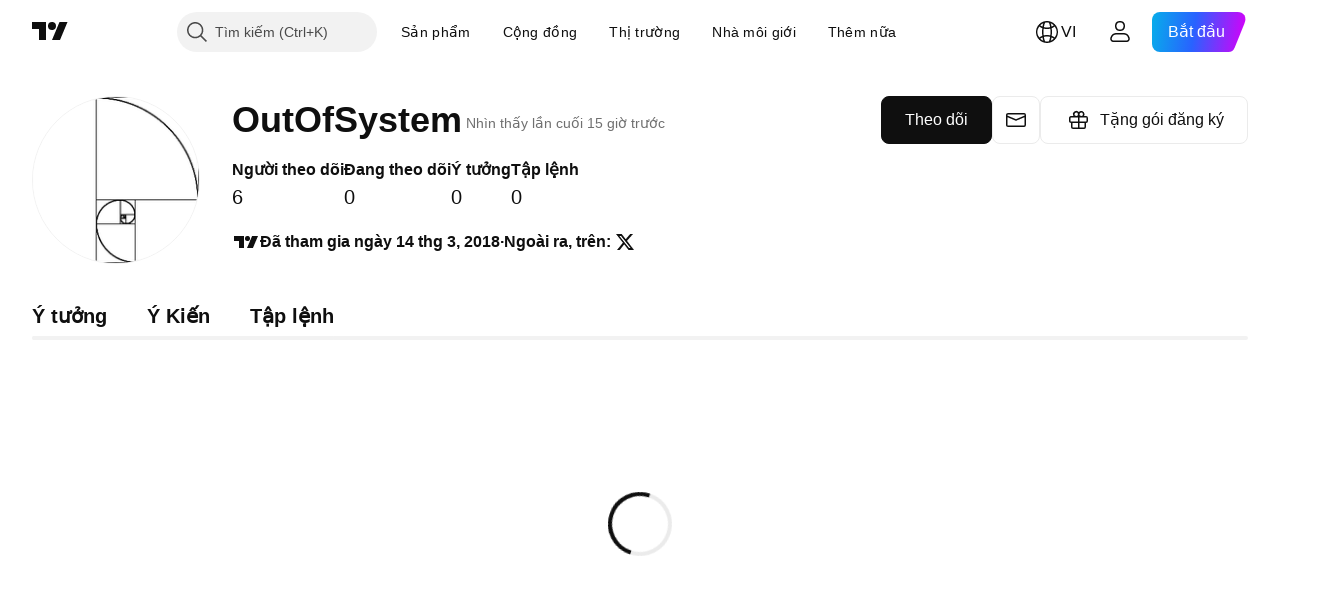

--- FILE ---
content_type: application/javascript; charset=utf-8
request_url: https://static.tradingview.com/static/bundles/profile.91df6d3f14e9da5a847f.js
body_size: 27550
content:
(self.webpackChunktradingview=self.webpackChunktradingview||[]).push([[96845,91422],{306939:e=>{e.exports={button:"button-D4RPB3ZC",iconOnly:"iconOnly-D4RPB3ZC",withStartSlot:"withStartSlot-D4RPB3ZC",withEndSlot:"withEndSlot-D4RPB3ZC",startSlotWrap:"startSlotWrap-D4RPB3ZC",endSlotWrap:"endSlotWrap-D4RPB3ZC",xsmall:"xsmall-D4RPB3ZC",small:"small-D4RPB3ZC",medium:"medium-D4RPB3ZC",large:"large-D4RPB3ZC",xlarge:"xlarge-D4RPB3ZC",content:"content-D4RPB3ZC",link:"link-D4RPB3ZC",blue:"blue-D4RPB3ZC",primary:"primary-D4RPB3ZC",secondary:"secondary-D4RPB3ZC",gray:"gray-D4RPB3ZC",green:"green-D4RPB3ZC",red:"red-D4RPB3ZC",black:"black-D4RPB3ZC",slot:"slot-D4RPB3ZC",stretch:"stretch-D4RPB3ZC",grouped:"grouped-D4RPB3ZC",adjustPosition:"adjustPosition-D4RPB3ZC",firstRow:"firstRow-D4RPB3ZC",firstCol:"firstCol-D4RPB3ZC","no-corner-top-left":"no-corner-top-left-D4RPB3ZC","no-corner-top-right":"no-corner-top-right-D4RPB3ZC","no-corner-bottom-right":"no-corner-bottom-right-D4RPB3ZC","no-corner-bottom-left":"no-corner-bottom-left-D4RPB3ZC",textWrap:"textWrap-D4RPB3ZC",multilineContent:"multilineContent-D4RPB3ZC",primaryText:"primaryText-D4RPB3ZC",secondaryText:"secondaryText-D4RPB3ZC"}},902773:e=>{e.exports={divider:"divider-pzdcWv_c","orientation-horizontal":"orientation-horizontal-pzdcWv_c","orientation-vertical":"orientation-vertical-pzdcWv_c","size-xsmall":"size-xsmall-pzdcWv_c","size-small":"size-small-pzdcWv_c","size-medium":"size-medium-pzdcWv_c","size-large":"size-large-pzdcWv_c","size-xlarge":"size-xlarge-pzdcWv_c","size-xxlarge":"size-xxlarge-pzdcWv_c","type-primary":"type-primary-pzdcWv_c","type-secondary":"type-secondary-pzdcWv_c"}},972226:e=>{e.exports={root:"root-_R0u_v6a",primary:"primary-_R0u_v6a",secondary:"secondary-_R0u_v6a",underline:"underline-_R0u_v6a"}},150556:e=>{e.exports={primary:"primary-OrdGtQQG",secondary:"secondary-OrdGtQQG",underline:"underline-OrdGtQQG"}},964850:e=>{e.exports={radioButtonView:"radioButtonView-zzLJI6BH",checked:"checked-zzLJI6BH",disabled:"disabled-zzLJI6BH"}},496951:e=>{e.exports={radio:"radio-ALqkCUvs",reverse:"reverse-ALqkCUvs",label:"label-ALqkCUvs",wrapper:"wrapper-ALqkCUvs",input:"input-ALqkCUvs",box:"box-ALqkCUvs",disabled:"disabled-ALqkCUvs"}},9479:e=>{e.exports={disableSelfPositioning:"disableSelfPositioning-dYiqkKAE"}},276152:e=>{e.exports={"tv-spinner__container-rotate":"tv-spinner__container-rotate-aLqboHuu"}},705735:e=>{e.exports={}},822628:e=>{e.exports={}},652107:e=>{e.exports={}},320733:e=>{e.exports={}},142426:e=>{e.exports={heartbeating:"heartbeating-ApnrdCtw"}},186397:e=>{e.exports={}},911549:e=>{e.exports={}},885308:e=>{e.exports={}},311239:(e,t,n)=>{"use strict";n.d(t,{SquareAnchorButton:()=>d.SquareAnchorButton,SquareButton:()=>u});var r=n(221191),i=n(50959),o=n(843085),a=n(301792),s=n(8626);function c(e,t){return n=>{if(t)return n.preventDefault(),void n.stopPropagation();e?.(n)}}function l(e){const{className:t,color:n,variant:r,size:i,stretch:o,iconOnly:a,startSlot:c,endSlot:l,primaryText:u,secondaryText:d,...p}=e;return{...p,...(0,s.filterDataProps)(e),...(0,
s.filterAriaProps)(e)}}function u(e){const{reference:t,tooltipText:n,disabled:s,onClick:u,onMouseOver:d,onMouseOut:p,onMouseDown:m,onMouseEnter:_,"aria-disabled":E,...h}=e,{isGrouped:f,cellState:S,disablePositionAdjustment:T}=(0,i.useContext)(a.ControlGroupContext),g=(0,r.getSquareButtonClasses)({...h,isGrouped:f,cellState:S,disablePositionAdjustment:T}),y=n??(e.primaryText?[e.primaryText,e.secondaryText].join(" "):(0,o.getTextForTooltip)(e.children));return i.createElement("button",{...l(h),"aria-disabled":s||E,tabIndex:e.tabIndex??(s?-1:0),className:g,ref:t,onClick:c(u,s),onMouseDown:c(m,s),onMouseOver:c(d,s),onMouseOut:c(p,s),onMouseEnter:c(_,s),"data-overflow-tooltip-text":y},i.createElement(r.SquareButtonContent,{...h}))}var d=n(951144)},951144:(e,t,n)=>{"use strict";n.d(t,{SquareAnchorButton:()=>c});var r=n(50959),i=n(301792),o=n(8626),a=n(221191);function s(e){const{className:t,color:n,variant:r,size:i,stretch:a,iconOnly:s,startSlot:c,endSlot:l,...u}=e;return{...u,...(0,o.filterDataProps)(e),...(0,o.filterAriaProps)(e)}}function c(e){const{reference:t}=e,{isGrouped:n,cellState:o,disablePositionAdjustment:c}=(0,r.useContext)(i.ControlGroupContext),l=(0,a.getSquareButtonClasses)({...e,isGrouped:n,cellState:o,disablePositionAdjustment:c,isAnchor:!0});return r.createElement("a",{...s(e),className:l,ref:t},r.createElement(a.SquareButtonContent,{...e}))}},221191:(e,t,n)=>{"use strict";n.d(t,{SquareButtonContent:()=>d,getSquareButtonClasses:()=>u});var r=n(50959),i=n(497754),o=n.n(i),a=n(307754),s=n(306939),c=n.n(s);const l="apply-overflow-tooltip apply-overflow-tooltip--check-children-recursively apply-overflow-tooltip--allow-text apply-common-tooltip";function u(e){const{size:t="medium",variant:n="primary",color:r="brand",stretch:i=!1,startSlot:s,endSlot:u,iconOnly:d=!1,className:p,isGrouped:m,cellState:_,disablePositionAdjustment:E=!1,primaryText:h,secondaryText:f,isAnchor:S=!1}=e,T="brand"===r?"black":r,g=function(e){let t="";return 0!==e&&(1&e&&(t=o()(t,c()["no-corner-top-left"])),2&e&&(t=o()(t,c()["no-corner-top-right"])),4&e&&(t=o()(t,c()["no-corner-bottom-right"])),8&e&&(t=o()(t,c()["no-corner-bottom-left"]))),t}((0,a.getGroupCellRemoveRoundBorders)(_)),y=d&&(s||u);return o()(p,c().button,c()[t],c()[T],c()[n],i&&c().stretch,s&&c().withStartIcon,u&&c().withEndIcon,y&&c().iconOnly,g,m&&c().grouped,m&&!E&&c().adjustPosition,m&&_.isTop&&c().firstRow,m&&_.isLeft&&c().firstCol,h&&f&&c().multilineContent,S&&c().link,l)}function d(e){const{startSlot:t,iconOnly:n,children:i,endSlot:a,primaryText:s,secondaryText:u}=e;if(t&&a&&n)return r.createElement("span",{className:o()(c().slot,c().startSlotWrap)},t);const d=n&&(t??a),p=!t&&!a&&!n&&!i&&s&&u;return r.createElement(r.Fragment,null,t&&r.createElement("span",{className:o()(c().slot,c().startSlotWrap)},t),i&&!d&&r.createElement("span",{className:c().content},i),a&&r.createElement("span",{className:o()(c().slot,c().endSlotWrap)},a),p&&!d&&function(e){return e.primaryText&&e.secondaryText&&r.createElement("div",{className:o()(c().textWrap,l)},r.createElement("span",{
className:c().primaryText}," ",e.primaryText," "),"string"==typeof e.secondaryText?r.createElement("span",{className:c().secondaryText}," ",e.secondaryText," "):r.createElement("span",{className:c().secondaryText},r.createElement("span",null,e.secondaryText.firstLine),r.createElement("span",null,e.secondaryText.secondLine)))}(e))}},319796:(e,t,n)=>{"use strict";n.d(t,{Divider:()=>c});var r=n(50959),i=n(497754),o=n.n(i),a=n(902773),s=n.n(a);function c(e){const{className:t,type:n="secondary",size:i="small",orientation:a="horizontal"}=e,c=o()(t,s().divider,s()[`size-${i}`],s()[`type-${n}`],s()[`orientation-${a}`]);return r.createElement("hr",{className:c,"aria-orientation":a})}},222463:(e,t,n)=>{"use strict";n.d(t,{useMatchMedia:()=>o,useSafeMatchMedia:()=>i});var r=n(50959);function i(e,t=!1){const[n,i]=(0,r.useState)(t);return(0,r.useEffect)((()=>{const t=window.matchMedia(e);function n(){i(t.matches)}return n(),t.addEventListener("change",n),()=>{t.removeEventListener("change",n)}}),[e]),n}function o(e){const t=(0,r.useMemo)((()=>window.matchMedia(e).matches),[]);return i(e,t)}},972421:(e,t,n)=>{"use strict";n.d(t,{getBaseLinkClassNames:()=>o});var r=n(497754),i=n.n(r);function o(e,t){const{className:n,variant:r="primary",isUnderlined:o=!1}=e;return i()(n,{[t.primary]:"primary"===r,[t.secondary]:"secondary"===r,[t.underline]:o})}},454773:(e,t,n)=>{"use strict";n.d(t,{InterpolateLinkButton:()=>l});var r=n(50959),i=n(497754),o=n.n(i),a=n(972421),s=n(972226),c=n.n(s);function l(e){const{children:t,type:n="button",onClick:i}=e;return r.createElement("button",{className:o()((0,a.getBaseLinkClassNames)(e,c()),c().root),type:n,onClick:i},t)}},211705:(e,t,n)=>{"use strict";n.d(t,{InterpolateLink:()=>s});var r=n(50959),i=n(972421),o=n(150556),a=n.n(o);function s(e){const{children:t,href:n,target:o,rel:s,onClick:c}=e;return r.createElement("a",{className:(0,i.getBaseLinkClassNames)(e,a()),href:n,target:o,rel:s,onClick:c},t)}},507981:(e,t,n)=>{"use strict";n.d(t,{Interpolate:()=>c});var r=n(50959),i=n(211705),o=n(454773);const a=/\{(?<tag>\w+)(?:}(?<content>.*?)\{\/\k<tag>}|\s*\/})/g;function s(e,t){const n=t?e[t]:void 0;return void 0===n?null:n instanceof Function?n:()=>n}function c(e){const{children:t,tags:n}=e,i=(0,r.useMemo)((()=>Array.from(t.matchAll(a))),[t]);if(0===i.length)return r.createElement(r.Fragment,null,t);const o=[];let c=0;for(const e of i){const r=e[0],i=e.groups?.tag,a=e.groups?.content,l=e.index,u=l+r.length;o.push(t.slice(c,l));const d=s(n,i);o.push(d?d(a):r),c=u}return o.push(t.slice(c)),r.createElement(r.Fragment,null,o.map(((e,t)=>"string"==typeof e?e:r.createElement(r.Fragment,{key:t},e))))}c.link=e=>t=>r.createElement(i.InterpolateLink,{...e},t),c.linkButton=e=>t=>r.createElement(o.InterpolateLinkButton,{...e},t)},899287:(e,t,n)=>{"use strict";n.d(t,{RadioButton:()=>r.RadioButton});var r=n(620515)},809772:(e,t,n)=>{"use strict";n.d(t,{RadioButtonView:()=>c});var r=n(50959),i=n(497754),o=n.n(i),a=n(964850),s=n.n(a);function c(e){const{disabled:t,checked:n}=e;return r.createElement("span",{
className:o()(s().radioButtonView,t&&s().disabled,n&&s().checked)})}},620515:(e,t,n)=>{"use strict";n.d(t,{RadioButton:()=>d});var r=n(50959),i=n(497754),o=n.n(i),a=n(451608),s=n(809772),c=n(8626),l=n(496951),u=n.n(l);const d=(0,a.makeSwitchGroupItem)((e=>{const{disabled:t,checked:n,label:i,value:a="on",name:l,onChange:d,className:p,id:m,title:_,labelPositionReverse:E,reference:h,ariaDescribedby:f,tabIndex:S,...T}=e,g=o()(p,u().radio,E&&u().reverse),y=o()(u().label,t&&u().disabled);return r.createElement("label",{className:g},r.createElement("span",{className:o()(u().wrapper,t&&u().disabled),title:_},r.createElement("input",{type:"radio",id:m,className:u().input,name:l,checked:n,disabled:t,value:a,onChange:()=>d?.(a),ref:h,"aria-describedby":f,tabIndex:S,...(0,c.filterDataProps)(T)}),r.createElement("span",{className:o()(u().box,n&&u().checked)},r.createElement(s.RadioButtonView,{checked:n,disabled:t}))),i&&r.createElement("span",{className:y},i))}))},685023:(e,t,n)=>{"use strict";n.d(t,{DEFAULT_SIZE:()=>r,spinnerSizeMap:()=>i});const r="large",i={mini:"xsmall",xxsmall:"xxsmall",xsmall:"xsmall",small:"small",medium:"medium",large:"large"}},818612:(e,t,n)=>{"use strict";n.d(t,{Spinner:()=>l});var r=n(50959),i=n(497754),o=n.n(i),a=n(685023),s=(n(276152),n(9479)),c=n.n(s);function l(e){const{ariaLabel:t,ariaLabelledby:n,className:i,style:s,size:l,id:u,disableSelfPositioning:d}=e;return r.createElement("div",{className:o()(i,"tv-spinner","tv-spinner--shown",`tv-spinner--size_${a.spinnerSizeMap[l||a.DEFAULT_SIZE]}`,d&&c().disableSelfPositioning),style:s,role:"progressbar",id:u,"aria-label":t,"aria-labelledby":n})}},451608:(e,t,n)=>{"use strict";n.d(t,{SwitchGroup:()=>r.SwitchGroup,makeSwitchGroupItem:()=>a});var r=n(367254),i=n(50959),o=n(973920);function a(e){var t;return t=class extends i.PureComponent{constructor(){super(...arguments),this._onChange=e=>{this.context.getOnChange()(e)},this._onUpdate=e=>{e.includes(this.props.value)&&this.forceUpdate()}}componentDidMount(){this.context.subscribe(this._onUpdate)}render(){return i.createElement(e,{...this.props,name:this._getName(),onChange:this._onChange,checked:this._isChecked()})}componentWillUnmount(){this.context.unsubscribe(this._onUpdate)}_getName(){return this.context.getName()}_isChecked(){return this.context.getValues().includes(this.props.value)}},t.contextType=o.SwitchGroupContext,t}},973920:(e,t,n)=>{"use strict";n.d(t,{SwitchGroupContext:()=>o});var r=n(50959),i=n(755883);const o=(0,r.createContext)({getName:()=>"",getValues:()=>[],getOnChange:()=>i.default,subscribe:i.default,unsubscribe:i.default})},367254:(e,t,n)=>{"use strict";n.d(t,{SwitchGroup:()=>o});var r=n(50959),i=n(973920);class o extends r.PureComponent{constructor(e){super(e),this._subscriptions=new Set,this._getName=()=>this.props.name,this._getValues=()=>this.props.values,this._getOnChange=()=>this.props.onChange,this._subscribe=e=>{this._subscriptions.add(e)},this._unsubscribe=e=>{this._subscriptions.delete(e)},this.state={switchGroupContext:{getName:this._getName,getValues:this._getValues,
getOnChange:this._getOnChange,subscribe:this._subscribe,unsubscribe:this._unsubscribe}}}render(){return r.createElement(i.SwitchGroupContext.Provider,{value:this.state.switchGroupContext},this.props.children)}componentDidUpdate(e){this._notify(this._getUpdates(this.props.values,e.values))}_notify(e){this._subscriptions.forEach((t=>t(e)))}_getUpdates(e,t){return[...t,...e].filter((n=>t.includes(n)?!e.includes(n):e.includes(n)))}}},333016:(e,t,n)=>{"use strict";n.d(t,{trackSocialEvent:()=>i});var r=n(776734);async function i(e){const t=await(0,r.getTracker)();t?.trackSocialAction(e)}},539269:(e,t,n)=>{"use strict";n.d(t,{trackUserEvent:()=>i});var r=n(333016);function i(e,t){(0,r.trackSocialEvent)({event_name:e,...t})}},694547:(e,t,n)=>{"use strict";n.d(t,{tnt:()=>r});const r=(e,t)=>{const n=e.toString();return void 0===t?n:(t.plural&&1!==t.count?t.plural:n).replace(/{(\w+)}/g,((e,n)=>{const r=(t.replace||t)[n];return void 0!==r?r:e}))}},351440:(e,t,n)=>{"use strict";async function r(){return Promise.all([n.e(83496),n.e(10648),n.e(6739),n.e(91565),n.e(7204),n.e(77196),n.e(5969),n.e(83332),n.e(91823),n.e(72608),n.e(32227),n.e(62526),n.e(97486)]).then(n.bind(n,826618))}n.d(t,{importPopupRender:()=>r})},613122:(e,t,n)=>{"use strict";n.r(t),n.d(t,{closeCurrentPublicationViewPopup:()=>u,getPublicationType:()=>a,importEntryComponent:()=>s,openPublicationViewPopup:()=>p,preloadPublicationViewPopup:()=>d});var r=n(783359),i=n(351440);const o=new Set([r.ScriptType.Indicator,r.ScriptType.Library,r.ScriptType.Strategy,"indicator","library","strategy"]);function a({isVideo:e,isScript:t,scriptType:n}){switch(!0){case e:return"video";case t:case o.has(n||""):return"script";default:return"idea"}}async function s(e){switch(e){case"video":return Promise.all([n.e(75277),n.e(26184),n.e(32078),n.e(50370),n.e(29903),n.e(24840),n.e(61504),n.e(84592),n.e(12874),n.e(20541),n.e(68650),n.e(58572),n.e(86459),n.e(72834),n.e(81350),n.e(84509),n.e(62156),n.e(56254),n.e(6656),n.e(88936),n.e(54123),n.e(14544),n.e(31069),n.e(50553),n.e(18013),n.e(97406),n.e(75070),n.e(51307),n.e(85379),n.e(3406),n.e(14142),n.e(92124),n.e(98703),n.e(65644),n.e(5605),n.e(57014),n.e(96133),n.e(85992),n.e(52665),n.e(96614),n.e(78698),n.e(96946),n.e(94425),n.e(30931),n.e(13619),n.e(12748),n.e(66857),n.e(18350),n.e(92112),n.e(68448),n.e(24309),n.e(32388),n.e(2298),n.e(6811),n.e(34022),n.e(9313),n.e(87844),n.e(79780),n.e(50694),n.e(22969),n.e(25988),n.e(83580),n.e(20789),n.e(29592),n.e(31916),n.e(55174),n.e(5969),n.e(83332),n.e(26149),n.e(5769),n.e(49022),n.e(38582),n.e(15001),n.e(75432),n.e(43165),n.e(70571),n.e(6695),n.e(42734),n.e(97915),n.e(35229),n.e(49468),n.e(16543),n.e(78076),n.e(68844),n.e(14467),n.e(41550),n.e(32227),n.e(84434),n.e(98777),n.e(27812),n.e(87222),n.e(77049),n.e(42814),n.e(20075),n.e(61197),n.e(25514),n.e(69868),n.e(44971),n.e(12293),n.e(88061),n.e(21491),n.e(97071)]).then(n.bind(n,703177)).then((e=>e.PublicationViewVideo));case"script":
return Promise.all([n.e(4271),n.e(26184),n.e(10648),n.e(62419),n.e(32078),n.e(50370),n.e(29903),n.e(24840),n.e(61504),n.e(84592),n.e(12874),n.e(20541),n.e(68650),n.e(22691),n.e(58572),n.e(86459),n.e(72834),n.e(87828),n.e(81350),n.e(27877),n.e(84509),n.e(62156),n.e(56254),n.e(6656),n.e(88936),n.e(54123),n.e(14544),n.e(31069),n.e(67877),n.e(50553),n.e(18013),n.e(97406),n.e(75070),n.e(51307),n.e(85379),n.e(62560),n.e(11285),n.e(3406),n.e(62882),n.e(14142),n.e(70835),n.e(92124),n.e(98703),n.e(65644),n.e(5605),n.e(57014),n.e(96133),n.e(85992),n.e(52665),n.e(96614),n.e(78698),n.e(96946),n.e(94425),n.e(30931),n.e(13619),n.e(12748),n.e(66857),n.e(18350),n.e(92112),n.e(68448),n.e(24309),n.e(32388),n.e(2298),n.e(6811),n.e(34022),n.e(9313),n.e(87844),n.e(79780),n.e(50694),n.e(22969),n.e(25988),n.e(83580),n.e(20789),n.e(29592),n.e(31916),n.e(55174),n.e(5969),n.e(83332),n.e(26149),n.e(5769),n.e(49022),n.e(38582),n.e(15001),n.e(75432),n.e(43165),n.e(70571),n.e(6695),n.e(42734),n.e(97915),n.e(35229),n.e(49468),n.e(16543),n.e(78076),n.e(68844),n.e(78806),n.e(67957),n.e(32227),n.e(84434),n.e(98777),n.e(27812),n.e(87222),n.e(77049),n.e(42814),n.e(20075),n.e(61197),n.e(25514),n.e(69868),n.e(44971),n.e(12293),n.e(88061),n.e(21491),n.e(38880),n.e(14675)]).then(n.bind(n,121435)).then((e=>e.PublicationViewScript));case"idea":return Promise.all([n.e(4271),n.e(26184),n.e(10648),n.e(62419),n.e(32078),n.e(50370),n.e(29903),n.e(24840),n.e(61504),n.e(84592),n.e(12874),n.e(20541),n.e(68650),n.e(22691),n.e(58572),n.e(86459),n.e(72834),n.e(87828),n.e(81350),n.e(27877),n.e(84509),n.e(62156),n.e(56254),n.e(6656),n.e(88936),n.e(54123),n.e(14544),n.e(31069),n.e(67877),n.e(50553),n.e(18013),n.e(97406),n.e(75070),n.e(51307),n.e(85379),n.e(62560),n.e(11285),n.e(3406),n.e(62882),n.e(14142),n.e(70835),n.e(92124),n.e(98703),n.e(65644),n.e(5605),n.e(57014),n.e(96133),n.e(85992),n.e(52665),n.e(96614),n.e(78698),n.e(96946),n.e(94425),n.e(30931),n.e(13619),n.e(12748),n.e(66857),n.e(18350),n.e(92112),n.e(68448),n.e(24309),n.e(32388),n.e(2298),n.e(6811),n.e(34022),n.e(9313),n.e(87844),n.e(79780),n.e(50694),n.e(22969),n.e(25988),n.e(83580),n.e(20789),n.e(29592),n.e(31916),n.e(55174),n.e(5969),n.e(83332),n.e(26149),n.e(5769),n.e(49022),n.e(38582),n.e(15001),n.e(75432),n.e(43165),n.e(70571),n.e(6695),n.e(42734),n.e(97915),n.e(35229),n.e(49468),n.e(16543),n.e(78076),n.e(68844),n.e(78806),n.e(67957),n.e(32227),n.e(84434),n.e(98777),n.e(27812),n.e(87222),n.e(77049),n.e(42814),n.e(20075),n.e(61197),n.e(25514),n.e(69868),n.e(44971),n.e(12293),n.e(88061),n.e(21491),n.e(38880),n.e(84822)]).then(n.bind(n,523748)).then((e=>e.PublicationViewIdea))}}let c=!1;async function l(){return c=!0,n.e(58214).then(n.bind(n,661254))}async function u(){if(!c)return;const e=await l();await e.closeCurrentPublicationViewPopup()}async function d(e){l(),(0,i.importPopupRender)(),s(e)}async function p(e){return(await l()).openPublicationViewPopup(e)}},630701:(e,t,n)=>{"use strict";n.d(t,{CKOPaypalUsage:()=>l,CheckoutPurchaseMethod:()=>c,PaymentDataType:()=>r,
SCRIPT_PACKAGE_PRODUCT_ID_PREFIX:()=>s,TripleAErrorData:()=>_,createCheckoutPaypalPayment:()=>P,getClientToken:()=>R,initializeCKOFlow:()=>I,onChangeTrial:()=>p,onCheckoutFlowPurchase:()=>O,onCheckoutOrderPurchase:()=>T,onCheckoutStartTrial:()=>g,onDlocalPurchase:()=>m,onOrderPurchase:()=>S,onPaypalCheckoutOrderPurchase:()=>N,onPaypalCheckoutStartTrial:()=>v,onRazorpayPrePurchase:()=>h,onRazorpayPurchase:()=>f,onStartTrial:()=>d,onTripleAPurchase:()=>E,onUnsubscribeOffer:()=>A,onUpdatePaymentMethod:()=>y,paymentApi:()=>u,reactivate:()=>C});var r,i=n(954912),o=n(236155),a=n(874538);!function(e){e.Nonce="nonce",e.Token="token"}(r||(r={}));const s="script_package:";var c,l;!function(e){e[e.CreditCard=1]="CreditCard",e[e.Paypal=2]="Paypal"}(c||(c={})),function(e){e.Purchase="purchase",e.Trial="trial",e.UpdatePaymentMethod="update_payment_method"}(l||(l={}));const u={orderDetails:e=>{const t=e?"?"+new URLSearchParams({currency:e}):"";return(0,i.fetch)("/order/details/"+t).then((e=>e.json()))}};function d(e,t,n,a,s=o.Currencies.Usd,c,l,u){return function(e,t,n,a,s,c=o.Currencies.Usd,l,u,d){const p={product_id:n,currency:c,coupon:u};return a===r.Nonce?p.payment_method_nonce=t:a===r.Token&&(p.payment_method_token=t),s&&(p.billing_cycle=s),l&&(p.user_details=l),d&&(p.after_fail=d),(0,i.fetch)(e,{method:"POST",credentials:"include",body:JSON.stringify(p)})}("/trial/new/",e,t[0],n,a,s,c,l,u)}function p(e,t){const n=new FormData;return n.append("product_id",e),n.append("billing_cycle",t),(0,i.fetch)("/trial/change/",{method:"POST",credentials:"include",headers:new Headers({acccept:"application/json","X-Requested-With":"XMLHttpRequest"}),body:n})}async function m(e){const t=await(0,i.fetch)("/order/dlocal/products/",{headers:{"Content-Type":"application/json"},method:"POST",body:JSON.stringify(e)});if(!t.ok){const e=await t.json();throw Error(e.detail)}return t.json()}class _ extends Error{constructor(e,t){super(e),this.name=t}}async function E(e){const{userData:t,currency:n=o.Currencies.Usd,products:r,billingCycle:a,coupon:s,giftReceiver:c=""}=e,l={user_details:t,billing_cycle:a,currency:n,products:r,coupon:s,gift_receiver:c},u=await(0,i.fetch)("/order/triplea/products/",{headers:{"Content-Type":"application/json"},method:"POST",body:JSON.stringify(l)});if(!u.ok){const e=await u.json();throw new _(e.detail,e.code)}return u.json()}async function h(e,t){const{userData:n,products:r,currency:o,billingCycle:s,isTrial:c,coupon:l,giftReceiver:u=""}=e,d={products:r,currency:o,billing_cycle:s,is_trial_period:c,is_recurring:!0,is_payment_method_update:e.paymentTabsUsage===a.PaymentTabsUsage.UpdatePaymentMethod,method_type:t,coupon:l,gift_receiver:u,user_details:{name:n.name,contact:n.contact,document_id:n.document_id,billing_address:n.billing_address,tax_exempt:n.tax_exempt,date_of_birth:n.date_of_birth}},p=await(0,i.fetch)("/order/razorpay/products/",{headers:{"Content-Type":"application/json"},method:"POST",body:JSON.stringify(d)});if(!p.ok){const e=await p.json();throw Error(e.detail)}return p.json()}async function f(e){const t={
payment_id:e.razorpay_payment_id,order_id:e.razorpay_order_id,signature:e.razorpay_signature};return(0,i.fetch)("/order/razorpay/products/complete/",{headers:{"Content-Type":"application/json"},method:"POST",body:JSON.stringify(t)})}function S(e,t,n,a,s=o.Currencies.Usd,c,l,u,d){const p={products:t,currency:s,coupon:l};return n===r.Nonce?p.payment_method_nonce=e:n===r.Token&&(p.payment_method_token=e),a&&(p.billing_cycle=a),c&&(p.user_details=c),u&&(p.after_fail=!0),d&&(p.gift_receiver=d),(0,i.fetch)("/order/products/",{method:"POST",credentials:"include",body:JSON.stringify(p)})}function T(e,t,n,a,s,c=o.Currencies.Usd,l,u,d){const p={products:n,currency:c,coupon:u,scheme:t};return a===r.Nonce?p.token_id=e:a===r.Token&&(p.tv_token=e),s&&(p.billing_cycle=s),l&&(p.user_details=l),d&&(p.gift_receiver=d),(0,i.fetch)("/order/checkout/products/",{method:"POST",credentials:"include",body:JSON.stringify(p)})}function g(e,t,n,r,a,s=o.Currencies.Usd,c,l){const u={product_id:n[0],currency:s,token_id:e,coupon:l,scheme:t};return a&&(u.billing_cycle=a),c&&(u.user_details=c),(0,i.fetch)("/order/checkout/trial/new/",{method:"POST",credentials:"include",body:JSON.stringify(u)})}function y(e){return(0,i.fetch)("/pro-plans/renewal/update-payment-method/",{method:"POST",credentials:"include",body:JSON.stringify(e)})}function C(e){const t=new FormData;return t.append("type",e.type),e.package_name&&t.append("package_name",e.package_name),(0,i.fetch)("/pro-plans/renewal/reactivate/",{method:"POST",credentials:"include",body:t}).then((e=>e.ok?e.json():e.json().then((e=>{throw Error(e.detail)}))))}function A(e){return(0,i.fetch)("/pro-plans/unsubscribe-offer/",{method:"POST",credentials:"include",body:JSON.stringify(e)}).then((e=>e.ok?e.json():e.json().then((e=>{throw Error(e.detail)}))))}const P=async e=>{const t=await(0,i.fetch)("/order/checkout/payment-context/",{method:"POST",credentials:"include",body:JSON.stringify(e)});if(!t.ok){const e=await t.json();throw Error(e.detail)}return t.json()},N=(e,t,n,r,a=o.Currencies.Usd,s,c,l)=>{const u={payment_context_id:e,order_id:t,payment_request_source:"paypal",products:n,currency:a,coupon:c};return r&&(u.billing_cycle=r),s&&(u.user_details=s),l&&(u.gift_receiver=l),(0,i.fetch)("/order/checkout/products/",{method:"POST",credentials:"include",body:JSON.stringify(u)})},R=async e=>{const t=e?"?"+new URLSearchParams({currency:e}):"",n=await(0,i.fetch)("/order/token/"+t),{client_token:r}=await n.json();return r},v=(e,t,n,r,a=o.Currencies.Usd,s,c)=>{const l={payment_context_id:e,order_id:t,payment_request_source:"paypal",product_id:n[0],currency:a,coupon:c};return r&&(l.billing_cycle=r),s&&(l.user_details=s),(0,i.fetch)("/order/checkout/trial/new/",{method:"POST",credentials:"include",body:JSON.stringify(l)})},I=e=>{const{currency:t,products:n,billingCycle:r,userDetails:o}=e,a={currency:t,products:n,billing_cycle:r,user_details:o};return(0,i.fetch)("/order/checkout/payment-session/",{method:"POST",body:JSON.stringify(a)})},O=(e,t,n,r,a,s=o.Currencies.Usd,c,l,u)=>{const d={payment_session_id:e,
products:r,scheme:n,session_data:t,currency:s,billing_cycle:a,user_details:c,coupon:l,giftReceiver:u};return(0,i.fetch)("/order/checkout/products/",{method:"POST",body:JSON.stringify(d)})}},783359:(e,t,n)=>{"use strict";var r,i,o;n.d(t,{CONTAINS_IO_SCRIPT_TAG:()=>a,PublicationMethod:()=>i,ScriptAccessType:()=>r,ScriptType:()=>o}),function(e){e[e.Public=1]="Public",e[e.Protected=2]="Protected",e[e.InviteOnly=3]="InviteOnly"}(r||(r={})),function(e){e[e.New=0]="New",e[e.Edit=1]="Edit",e[e.Update=2]="Update"}(i||(i={})),function(e){e[e.Indicator=1]="Indicator",e[e.Strategy=2]="Strategy",e[e.Library=3]="Library"}(o||(o={}));const a="containsioscript"},941285:(e,t,n)=>{"use strict";n.r(t),n.d(t,{Spinner:()=>a,renderSpinnerTemplate:()=>o});n(276152);var r=n(877162),i=n(685023);function o(e=""){return`<div class="tv-spinner ${e}" role="progressbar"></div>`}class a{constructor(e){this._shown=!1,this._el=(0,r.parseHtmlElement)(o()),this.setSize(i.spinnerSizeMap[e||i.DEFAULT_SIZE])}spin(e){return this._el.classList.add("tv-spinner--shown"),void 0===this._container&&(this._container=e,void 0!==e&&e.appendChild(this._el)),this._shown=!0,this}stop(e){return e&&void 0!==this._container&&this._container.removeChild(this._el),this._el&&this._el.classList.remove("tv-spinner--shown"),this._shown=!1,this}setStyle(e){return Object.keys(e).forEach((t=>{const n=e[t];void 0!==n&&this._el.style.setProperty(t,n)})),this}style(){return this._el.style}setSize(e){const t=void 0!==e?`tv-spinner--size_${e}`:"";return this._el.className=`tv-spinner ${t} ${this._shown?"tv-spinner--shown":""}`,this}getEl(){return this._el}destroy(){this.stop(),delete this._el,delete this._container}}},625367:(e,t,n)=>{"use strict";n.d(t,{solutionIds:()=>r})
;const r=JSON.parse('{"EXTENDED_HOURS":43000502023,"PRE_MARKET":43000502023,"POST_MARKET":43000502023,"SPREAD_CHARTS":43000502298,"ALERTS":43000520149,"ALERT_ON_STRATEGY":43000481368,"ALERT_WEBHOOK":43000529348,"ALERT_DESCRIPTION_PLACEHOLDER":43000531021,"ALERT_RECEIVE_NOTIFICATIONS_OH_PHONE":43000474389,"ALERT_USE_ALTERNATIVE_EMAIL":43000474394,"ALERT_WEBHOOK_CREDENTIALS":43000722015,"ALERT_KEEP_TOASTS_VISIBLE":43000737982,"VOLUME_PROFILE":43000502040,"VOLUME_PROFILE_INDICATOR":43000557450,"RENKO":43000502284,"KAGI":43000502272,"LINE_BREAK":43000502273,"PNF":43000502276,"FINANCIAL_DATA":43000543506,"BROKER_RATING":43000542490,"CRYPTO_MARKET_CAP":43000540941,"CRYPTO_PAYMENT":43000485536,"ALERT_ON_SPREAD":43000478406,"ALERT_DEGRADED_STATE":43000739521,"ALERT_ON_LOG_SCALE":43000690942,"ALERT_ON_CUSTOM_SCRIPT":43000478415,"ALERT_FUNCTION":43000597494,"ALERT_MULTICONDITIONS":43000761492,"SMS_VERIFICATION":43000553429,"MAGNET_MODE":43000537270,"PRIVACY_SETTINGS":43000548335,"PUBLICATION_TYPE":43000609497,"SCRIPT_ACCESS":43000482573,"FREE_USER_FAQS":43000590947,"STRATEGY_UNREALISTIC_RESULTS":43000481029,"STRATEGY_FUTURE_DATA":43000614705,"HOW_TO_USE_PAPER":43000516466,"HOW_TO_USE_CQG":43000516372,"HOW_TO_USE_OANDA":43000516375,"HOW_TO_USE_FOREXCOM":43000516374,"FAVORITE_IDEA":43000555216,"AUTHORS_INSTRUCTIONS_PUBCLICATION":43000549951,"AUTHORS_INSTRUCTIONS_EDIT":43000614618,"SCRIPT_INSTRUCTIONS":43000482573,"BAR_REPLAY_UNAVAILABILITY":43000475470,"WHAT_IS_CBOE_BZX_EXCHANGE":43000473924,"GOPRO_UPGRADE_DESCRIPTION":43000473324,"GOPRO_DOWNGRADE_DESCRIPTION":43000485437,"GOPRO_RENEW_ANNUAL_MONTHLY_DESCRIPTION":43000644491,"FINANCIALS_OWNERSHIP":43000699479,"FINANCIALS_VALUATION_SUMMARY":43000699484,"FINANCIALS_VALUATION_RATIOS":43000699495,"FINANCIALS_GROWTH_AND_PROFITABILITY":43000699485,"FINANCIALS_REVENUE_TO_PROFIT_CONVERSION":43000699496,"FINANCIALS_REVENUE_BREAKDOWN_BY_SOURCE":43000699487,"FINANCIALS_REVENUE_BREAKDOWN_BY_COUNTRY":43000699497,"FINANCIALS_REVENUE_ESTIMATES":43000699489,"FINANCIALS_EARNINGS_ESTIMATES":43000699498,"FINANCIALS_DIVIDEND_SUMMARY":43000699500,"FINANCIALS_DIVIDEND_HISTORY":43000699501,"FINANCIALS_DEBT_LEVEL":43000699502,"FINANCIALS_POSITION":43000699503,"FIRE_CONTROL_SOLUTION":43000690939,"BROKERAGE_REVIEWS":43000591351,"LINKS_TO_SOCIAL_MEDIA":43000635806,"PINE_LIBRARY_INFO":43000638371,"TECHNICAL_RATINGS":43000614331,"BACKTESTING_WIDGET":43000562362,"BACKTESTING_NO_DATA":43000478450,"BACKEND_CONNECTIONS":43000694474,"DEEP_BACKTESTING_WIDGET":43000670566,"DEEP_BACKTESTING":43000666199,"DEEP_BACKTESTING_AVAILABLE_DATA":43000668210,"BETA_BROKERS":43000673434,"VIDEO_UPLOAD_FAILED":43000666607,"VIDEO_DEVICE_ACCESS":43000677209,"INVITE_ONLY_SCRIPTS":43000614617,"HOW_DOES_BRACKETS_MANAGEMENT_WORK":43000631987,"HOW_TO_SEE_THE_DEEPEST_HIST_DATA":43000687053,"I_CANT_SEE_ALL_HIST_DATA_ON_RES_LOWER_THAN_DAY":43000480679,"IDEAS_ON_CHART":43000694285,"GET_A_REFUND":43000485430,"USE_SETTLEMENT_AS_CLOSE_ON_DAILY_INTREVAL":43000685268,"ADJUST_FOR_CONTRACT_CHANGES":43000685266,"SWITCHING_CONTINUOUS_FUTURES_CONTRACTS":43000689313,"ADJUST_DATA_FOR_DIVIDENDS":43000590597,"WHY_IS_MY_ACCOUNT_BANNED":43000674726,"TELL_ME_MORE_ABOUT_THE_COMMUNITY_SCRIPTS":43000558522,"HOW_TO_POST_AWESOME_IDEAS_AND_GET_LOTS_OF_LIKES":43000603748,"ABOUT_EXPERT_PLAN":43000677382,"CONNECTIONS_LIMIT_EXCEEDED":43000693877,"ACCOUNT_RECOVERY":43000619597,"HOW_TO_SYNC_CHARTS_ON_LAYOUT":43000629992,"HOW_TO_SEE_BUILTIN_INDICATOR_SOURCE":43000481659,"MULTI_CHART_MODE":43000629990,"QUICK_SEARCH":43000659671,"WHATS_AN_INDICATOR":43000543626,"CHART_TYPES":43000703407,"DRAWING_TOOLS":43000703396,"CUSTOM_INTERVALS":43000543883,"CUSTOM_RANGE_BARS":43000474007,"CANDLESTICK_PATTERNS":43000584462,"MULTI_TIMEFRAME_CHARTS":43000502591,"BAR_REPLAY":43000712747,"PINE_SCRIPT":43000561836,"SCREENER_OVERVIEW":43000635796,"AUTO_CHART_PATTERNS":43000690464,"HOW_TO_PROTECT_YOUR_ACCOUNT":43000582277,"PLUS_BUTTON":43000645256,"PURCHASE_MARKET_DATA":43000471705,"WHY_TAX_HAS_BEEN_ADDED_TO_MY_BILL":43000684741,"COMPARE_SYMBOLS_TOOL":43000543053,"SAVED_CHART":43000692404,"CUSTOM_INDICATOR":43000543048,"BIST_MIXED_SUBSCRIPTION":43000609137,"WHY_RENKO_NOT_WORK":43000711502,"ALERTS_SEPARATION_BY_TYPE":43000696403,"WATCHLIST_ALERTS":43000739708,"HOW_TO_SET_UP_ALERTS":43000595315,"PINE_SCREENER":43000742436,"ECONOMIC_CALENDAR":43000707391,"SCRIPT_PUBLISHING_RULES":43000590599,"HOW_TO_USE_MINDS":43000690226,"HOW_TO_USE_TRADINGVIEW_CHAT":43000604448,"PAPER_COMPETITION":43000593579,"PAPER_COMPETITION_ACCOUNT":43000721315,"PAPER_COMPETITION_PRIZE":43000721317,"PAPER_COMPETITION_FREE_ACCOUNT":43000721310,"PUBLISHING_AND_UPDATING_IDEAS":43000591338,"USING_MINDS":43000696301,"PUBLISH_VIDEO_IDEA":43000476752,"TAROT_DECK":43000724020,"VAT_NUMBER_GUIDE":43000721910,"PINE_PERFORMANCE_PROFILER":43000725216,"PINE_LOGS_INFO":43000710876,"INDICATORS":43000474048,"CHART_DATA_EXPORT":43000537255,"TIME_PRICE_OPPORTUNITIES":43000713306,"TICK_INTERVALS":43000709225,"VOLUME_FOOTPRINT":43000726164,"VOLUME_CANDLES":43000724995,"HEIKIN_ASHI":43000619436,"HLC_AREA":43000709062,"BASELINE":43000690232,"HIGH_LOW":43000677196,"COLUMNS":43000673912,"GIFTS":43000739401,"HOW_TO_BECOME_MODERATOR":43000591356,"HOW_TO_FIND_PINE_PROGRAMMER":43000601677,"HOW_TO_CHANGE_REPLAY_INTERVAL":43000739158,"SEASONALS":43000745201,"BAR_CHARTS":43000672403,"CANDLES_CHARTS":43000745269,"HOLLOW_CANDLES_CHARTS":43000745270,"LINE_CHARTS":43000745271,"STEP_LINE_CHARTS":43000745272,"LINE_WITH_MARKERS_CHARTS":43000745273,"AREA_CHARTS":43000745274,"SESSION_VOLUME_PROFILE_CHARTS":43000745275,"TIME_PRICE_OPPORTUNITIES_CHARTS":43000725590,"BACKTESTING_BAR_MAGNIFIER":43000669285,"SOCIAL_NETWORK_HOUSE_RULES":43000591638,"QUICK_AND_EASY_GUIDE":43000718885,"HOW_TO_USE_FILTERS":43000718745,"CHART_VIEW_MODE":43000724233,"WATCHLIST_ALERTS_HOW":43000653369,"WATCHLIST_ALERTS_CUSTOMIZE":43000662506,"PUBLISH_AN_IDEA":43000589083,"SUPERCHARTS":43000746464,"BASICS":43000746682,"TIME_INTERVALS":43000747934,"LAYOUTS":43000746975,"CONFIGURE":43000748166,"MASTERING":43000745825,"MULTI_TIMEFRAME_ANALYSIS":43000591555,"SET_UP_ALTERNATIVE_EMAIL_ADDRESS":43000474398,"DELETE_ACCOUNT":43000550534,"SIGNATURE_ON_POSTS":43000472770,"SCREENER_DEX":43000744465,"SCREENER_CEX":43000746110,"SCREENER_CRYPTO":43000718742,"SCREENER_BOND":43000743951,"SCREENER_ETF":43000718743,"SCREENER_STOCK":43000718866,"OPTIONS_BUILDER":43000707214,"NEWS_FLOW":43000728828,"HOW_TO_CONFIGURE_2FA":43000572460,"INTRADAY_RENKO_KAGI":43000758617,"DATA_ECONOMIC_CALENDAR":43000759911,"EARNINGS_CALENDAR":43000759912,"DIVIDEND_CALENDAR":43000759913,"TECHNICAL_ANALYSIS":43000759577,"FUNDAMENTAL_ANALYSIS":43000759574,"FINANCIAL_STATEMENTS_HOWTO":43000760059,"ONE_CLICK_TRADING":43000480920,"PROFIT_LOSS_TYPE_SELECTION":43000761181,"TIPS_FOR_SCRIPT_AUTHORS":43000549935,"UPDATE_PINE_SCRIPTS":43000530720,"EXPORT_STRATEGY_DATA":43000613680,"YIELD_CURVES":43000758123,"NEWS_ALERTS":43000762838,"POSITIONS_AND_ORDERS_ON_CHART":43000763362,"EXECUTIONS_MARKS_ON_CHART":43000763371,"PRICE_ALERTS":43000763313,"TECHNICAL_ALERTS":43000763315,"HISTORICAL_DATA":43000691889,"PINE_EDITOR":43000763320,"STRATEGY_PUBLISHING_RULES":43000764681,"ASSETS_YOU_CAN_ANALYZE":43000764889,"CHANGE_ACCOUNT_CURRENCY":43000480903,"SET_LEVERAGE":43000742699,"SCAN_STOCKS":43000669877,"MACRO_MAPS":43000764925,"OPTIONS_CHAIN":43000760837,"GREEKS":43000708137,"SECOND_BASED_INTERVALS":43000762068,"PAID_SPACE":43000765877,"PAID_SPACE_AUTHOR_RULES":43000765878,"EARNING_LOLLIPOP_FIELDS":43000629790,"EVERYTHING_YOU_WANT_TO_KNOW":43000581817,"MULTIPLE_LEVELS":43000772334,"HEATMAPS":43000766446,"WHAT_IF_SCENARIOS":43000762953,"OPTIONS_STRATEGY":43000708103,"OPTIONS_EXPIRATION":43000735613,"NEWS_BY_MARKET":43000732562,"NEWS_BY_PROVIDER":43000732565,"NEWS_BY_CORPORATION":43000732563,"CHARTS_ORDER_TRACKING":43000766334,"FUNDAMENTAL_GRAPHS":43000763376,"CONTEXT_HINTS":43000542963,"INDICATORS_VERSIONS":43000746752,"STRATEGY_TESTER":43000764138,"THE_LEAP":43000771594,"PORTFOLIOS":43000760937,"WATCHLIST_SCREENER_SEARCH":43000473930,"HOTLISTS":43000762029,"DEPTH_OF_MARKET":43000516459,"LAST_OPEN_CHART_MOBILE":43000755479,"IOS_PUSHES":43000474590,"IOS_EDIT_WIDGETS":43000754536,"MULTIAPP_WINDOWS":43000611543,"SYMBOL_SYNCING":43000673893,"DESKTOP_APP":43000671618,"CUSTOMER_SUPPORT":43000648248}')
},414879:(e,t,n)=>{"use strict";var r,i;n.r(t),n.d(t,{Months:()=>i,WeekDays:()=>r}),function(e){e[e.SUNDAY=1]="SUNDAY",e[e.MONDAY=2]="MONDAY",e[e.TUESDAY=3]="TUESDAY",e[e.WEDNESDAY=4]="WEDNESDAY",e[e.THURSDAY=5]="THURSDAY",e[e.FRIDAY=6]="FRIDAY",e[e.SATURDAY=7]="SATURDAY"}(r||(r={})),function(e){e[e.JANUARY=0]="JANUARY",e[e.FEBRUARY=1]="FEBRUARY",e[e.MARCH=2]="MARCH",e[e.APRIL=3]="APRIL",e[e.MAY=4]="MAY",e[e.JUNE=5]="JUNE",e[e.JULY=6]="JULY",e[e.AUGUST=7]="AUGUST",e[e.SEPTEMBER=8]="SEPTEMBER",e[e.OCTOBER=9]="OCTOBER",e[e.NOVEMBER=10]="NOVEMBER",e[e.DECEMBER=11]="DECEMBER"}(i||(i={}))},936410:(e,t,n)=>{"use strict";n.r(t),n.d(t,{monthsFullNames:()=>o,monthsShortNames:()=>a,weekDaysFullNames:()=>s,weekDaysMiniNames:()=>l,weekDaysShortNames:()=>c});var r=n(444372),i=n(414879);const o={[i.Months.JANUARY]:r.t(null,void 0,n(100200)),[i.Months.FEBRUARY]:r.t(null,void 0,n(581069)),[i.Months.MARCH]:r.t(null,void 0,n(193878)),[i.Months.APRIL]:r.t(null,void 0,n(528896)),[i.Months.MAY]:r.t(null,void 0,n(125734)),[i.Months.JUNE]:r.t(null,void 0,n(661487)),[i.Months.JULY]:r.t(null,void 0,n(206608)),[i.Months.AUGUST]:r.t(null,void 0,n(811081)),[i.Months.SEPTEMBER]:r.t(null,void 0,n(632179)),[i.Months.OCTOBER]:r.t(null,void 0,n(137997)),[i.Months.NOVEMBER]:r.t(null,void 0,n(604607)),[i.Months.DECEMBER]:r.t(null,void 0,n(890082))},a={[i.Months.JANUARY]:r.t(null,void 0,n(562310)),[i.Months.FEBRUARY]:r.t(null,void 0,n(302507)),[i.Months.MARCH]:r.t(null,void 0,n(92767)),[i.Months.APRIL]:r.t(null,void 0,n(227072)),[i.Months.MAY]:r.t(null,{context:"short"},n(13132)),[i.Months.JUNE]:r.t(null,void 0,n(800429)),[i.Months.JULY]:r.t(null,void 0,n(853786)),[i.Months.AUGUST]:r.t(null,void 0,n(546450)),[i.Months.SEPTEMBER]:r.t(null,void 0,n(806816)),[i.Months.OCTOBER]:r.t(null,void 0,n(912179)),[i.Months.NOVEMBER]:r.t(null,void 0,n(526899)),[i.Months.DECEMBER]:r.t(null,void 0,n(532084))},s={[i.WeekDays.SUNDAY]:r.t(null,void 0,n(661480)),[i.WeekDays.MONDAY]:r.t(null,void 0,n(419573)),[i.WeekDays.TUESDAY]:r.t(null,void 0,n(682160)),[i.WeekDays.WEDNESDAY]:r.t(null,void 0,n(894226)),[i.WeekDays.THURSDAY]:r.t(null,void 0,n(879137)),[i.WeekDays.FRIDAY]:r.t(null,void 0,n(503570)),[i.WeekDays.SATURDAY]:r.t(null,void 0,n(130348))},c={[i.WeekDays.SUNDAY]:r.t(null,void 0,n(377493)),[i.WeekDays.MONDAY]:r.t(null,void 0,n(837150)),[i.WeekDays.TUESDAY]:r.t(null,void 0,n(811916)),[i.WeekDays.WEDNESDAY]:r.t(null,void 0,n(711532)),[i.WeekDays.THURSDAY]:r.t(null,void 0,n(771388)),[i.WeekDays.FRIDAY]:r.t(null,void 0,n(922928)),[i.WeekDays.SATURDAY]:r.t(null,void 0,n(232273))},l={[i.WeekDays.SUNDAY]:r.t(null,{context:"day_of_week"},n(875005)),[i.WeekDays.MONDAY]:r.t(null,{context:"day_of_week"},n(930961)),[i.WeekDays.TUESDAY]:r.t(null,{context:"day_of_week"},n(244254)),[i.WeekDays.WEDNESDAY]:r.t(null,{context:"day_of_week"},n(392578)),[i.WeekDays.THURSDAY]:r.t(null,{context:"day_of_week"},n(608765)),[i.WeekDays.FRIDAY]:r.t(null,{context:"day_of_week"},n(923230)),[i.WeekDays.SATURDAY]:r.t(null,{context:"day_of_week"},n(894748))}},376240:(e,t,n)=>{"use strict";n.d(t,{
initFromInitData:()=>o});var r=n(588948),i=n(909740);function o(){(0,r.updateInitData)();const e=(0,r.getInitData)();!i.watchedTheme.value()&&"theme"in e&&(0,i.setTheme)(e.theme)}},909740:(e,t,n)=>{"use strict";n.d(t,{setTheme:()=>i,watchedTheme:()=>r});const r=new(n(77294).WatchedValue);function i(e){r.setValue(e)}r.subscribe((e=>{!function(e,t=window){const n="theme-"+e,r=t.document.documentElement.classList;for(const e of Array.from(r))e.startsWith("theme-")&&e!==n&&r.remove(e);r.add(n),t.document.documentElement.dataset.theme=e}(e,window)}))},465853:e=>{e.exports={fractionalPart:"fractionalPart-ZQMVMGrY"}},474954:e=>{e.exports={loaderContainer:"loaderContainer-UjjEDANi",loaderOrderContainer:"loaderOrderContainer-UjjEDANi",openAnimation:"openAnimation-UjjEDANi",openOrderAnimation:"openOrderAnimation-UjjEDANi"}},719748:e=>{e.exports={dialogueBody:"dialogueBody-gfk0lF4y",title:"title-gfk0lF4y",description:"description-gfk0lF4y",textContainer:"textContainer-gfk0lF4y",offerScreenTextContainer:"offerScreenTextContainer-gfk0lF4y",actionsWrapper:"actionsWrapper-gfk0lF4y",mobileActions:"mobileActions-gfk0lF4y",keepButton:"keepButton-gfk0lF4y",keepButtonMobile:"keepButtonMobile-gfk0lF4y",pageContainer:"pageContainer-gfk0lF4y",marketsList:"marketsList-gfk0lF4y",marketItem:"marketItem-gfk0lF4y",marketItemFlag:"marketItemFlag-gfk0lF4y",marketIntoTitle:"marketIntoTitle-gfk0lF4y",marketInfoExpireText:"marketInfoExpireText-gfk0lF4y",marketDivider:"marketDivider-gfk0lF4y",offerScreenContainer:"offerScreenContainer-gfk0lF4y",offerScreenSwitchWrapper:"offerScreenSwitchWrapper-gfk0lF4y",offerScreenBackgroundImage:"offerScreenBackgroundImage-gfk0lF4y",offerScreenContainerPadding:"offerScreenContainerPadding-gfk0lF4y",taxInfo:"taxInfo-gfk0lF4y",taxSupportIcon:"taxSupportIcon-gfk0lF4y",nextButton:"nextButton-gfk0lF4y",card:"card-gfk0lF4y",discountLabel:"discountLabel-gfk0lF4y",discountNumber:"discountNumber-gfk0lF4y",cardButton:"cardButton-gfk0lF4y",cardBody:"cardBody-gfk0lF4y",originalPrice:"originalPrice-gfk0lF4y",noWrap:"noWrap-gfk0lF4y",month:"month-gfk0lF4y",saveHighlight:"saveHighlight-gfk0lF4y",cardTitle:"cardTitle-gfk0lF4y",adaptiveButton:"adaptiveButton-gfk0lF4y",annualPrice:"annualPrice-gfk0lF4y",discountPlanRadio:"discountPlanRadio-gfk0lF4y",active:"active-gfk0lF4y",disabled:"disabled-gfk0lF4y",discountSelectorTitle:"discountSelectorTitle-gfk0lF4y",discountPlanRadioPrices:"discountPlanRadioPrices-gfk0lF4y",discountPlanRadioPricesRowOne:"discountPlanRadioPricesRowOne-gfk0lF4y",discountPlanRadioNewPrice:"discountPlanRadioNewPrice-gfk0lF4y",discountPlanRadioOldPrice:"discountPlanRadioOldPrice-gfk0lF4y",discountPlanRadioPricesRowTwo:"discountPlanRadioPricesRowTwo-gfk0lF4y",discountSelectorRadioInner:"discountSelectorRadioInner-gfk0lF4y",discountSelectorRadioInnerWrapper:"discountSelectorRadioInnerWrapper-gfk0lF4y",discountPlanYearlySaving:"discountPlanYearlySaving-gfk0lF4y",discountSelectorRadioWrapper:"discountSelectorRadioWrapper-gfk0lF4y",loadingPage:"loadingPage-gfk0lF4y",loadingPageTitle:"loadingPageTitle-gfk0lF4y",
loadingPageSubtitle:"loadingPageSubtitle-gfk0lF4y",loadingPageSpinner:"loadingPageSpinner-gfk0lF4y"}},739081:e=>{e.exports={wrapper:"wrapper-KsVF7Ksb",exchangeWrap:"exchangeWrap-KsVF7Ksb",title:"title-KsVF7Ksb",expire:"expire-KsVF7Ksb",via:"via-KsVF7Ksb"}},406505:(e,t,n)=>{"use strict";n(86322);var r=n(50959),i=n(632227),o=(n(334226),n(33360),n(186397),n(706588),n(376240)),a=n(588948),s=n(751221),c=(n(701278),n(561516)),l=n(744404);l.fn.tvSlideBlock=(0,c.createTvBlockWithInstance)("tv-slide-block",(function(e,t){return new d(e,t)}));const u=function(){};function d(e,t){const n=(t=t||{}).onToggle||u;e.find(".js-slide-controller").on("click",(function(){n(!e.find(".js-slide").hasClass("js-expanded")),e.find(".js-slide").toggleClass("js-expanded show")}))}n(756300),n(303796),n(822628);var p=n(372458),m=n(744404),_=n(725977),E=n(213398),h={profilePage:'<div class="tv-search-bar__button-inwrap js-tabs__slider-pos">{{# title }}<div class="tv-search-bar__button-title">{{ title }} <div class="tv-search-bar__caret tv-caret"></div></div>{{/ title }}{{# subtitle }}<div class="tv-search-bar__button-subtitle">{{ subtitle }}</div>{{/ subtitle }}</div>',categoryPage:'{{# title }}<div class="tv-category-filter__title">{{ title }}</div>{{/ title }}{{# subtitle }} <div class="tv-category-filter__title">{{ subtitle }}</div>{{/ subtitle }}<div class="tv-caret"></div>'};class f extends p.View{constructor(e,{filtersCollection:t,templateType:n="profilePage"}){super();var r=e.data("filter-id");this.model=t.findWhere({filterId:r}),this.setElement(e),e.tvDropdown(),e.data("static-title")&&(this.staticTitle=e.data("static-title"));var i={},o={},a={},s=e.find(".js-filter-button");this.$el.find(".js-filter-group").each(((e,t)=>{var n=m(t),r=n.data("name");o[r]=n,a[r]=n.data("title-part"),i[r]=n.find(".js-filter-item").each(((e,t)=>{var n=m(t),i=n.data("name");n.on("click",(()=>{this.model.isDisabled(r)||this.model.isActive(r,i)||this.model.setState(r,i)}))}))})),this.listenTo(this.model,"change:state",((t,r)=>{for(var o in r)i[o].removeClass("i-active").filter(`[data-name="${r[o]}"]`).addClass("i-active");var c={},l=t.get("items");for(var o in r)c[a[o]]=_.find(l[o],{name:r[o]}).title;this.staticTitle&&(c.title=this.staticTitle);const u=()=>s.html(E.render(h[n],c));e.tvDropdown("get","opened")?this.$el.one("afterCloseMenu",(()=>{u()})).tvDropdown("close"):u()})),this.listenTo(this.model,"change:disabled",((e,t)=>{for(var n in t)o[n].toggleClass("i-inactive",t[n])})),this.listenTo(this.model,"change:paused",((t,n)=>{n?e.tvDropdown("close").tvDropdown("disable"):e.tvDropdown("enable")})),this.listenTo(this.model,"change:hidden",((t,n)=>{e.toggleClass("i-hidden",n)}))}}m.fn.tvFilterDesktop=(0,c.createTvBlockWithInstance)("tv-filter-desktop",(function(e,t){return new f(e,t)}));var S=n(954912),T=n(779923);var g=n(254782),y=n(645961),C=n(739081);const A={package_exchanges:"Package exchanges",broker_exchanges:"Broker exchanges",broker_expired_exchanges:"Broker Expired Exchanges"};function P(e){const[t,n]=(0,r.useState)(null);return(0,r.useEffect)((()=>{
(async function(e){const t=new URL("/tvadmin/pro-readonly/exchanges_data/",window.location.origin);t.searchParams.append("username",e);const n=await(0,S.fetch)(t.href);if(!n.ok){const e=await n.json();throw Error(e.detail)}return n.json()})(e.username).then(n)}),[]),t?r.createElement("div",{className:C.wrapper},Object.entries(t).map((([e,t],n)=>r.createElement(N,{title:e,exchangeData:t,key:n})))):r.createElement(r.Fragment,null)}function N(e){const{exchangeData:t,title:n}=e;return t.length?r.createElement(r.Fragment,null,r.createElement("strong",null,A[n]??"Exchanges"),t.map(((e,t)=>r.createElement(R,{...e,key:t})))):r.createElement(r.Fragment,null)}function R(e){const{exchange:t,via:n,ttl:i,order_id:o,broker_id:a}=e,s=a?(0,y.ttl)(i)+"D":(0,g.daysLeftStr)(i-604800);return r.createElement("div",{className:C.exchangeWrap},r.createElement("strong",{className:C.title},"exchange-",t),r.createElement("span",{className:C.expire},s),r.createElement("span",{className:C.via},o??n))}var v=n(581072);var I=n(386794),O=n(694547),D=n(744404);const b=(0,a.getFreshInitData)();function w(e,t){this.data=t,this.$pivot=e,this.$pivot.find(".js-slide-block").tvSlideBlock(),this.$avatar=this.$pivot.find(".js-profile-avatar-img"),this.$avatarMid=D(".js-userpic-mid"),this._id=this.$pivot.data("id"),this._username=this.$pivot.get(0).dataset.username,this._initHeaderDates(),this._initBan(),this._initAllowCreatePaidSpace(),this._initRecommend(),this._initUnsuggest(),this._initRemoveUserpic(),this._getUserExchanges(),this._initActivityDialog(),this._initOpenPrivateMessageButton(),this._initShowAllDuplicates()}(0,o.initFromInitData)(),D((function(){var e=D("#tv-profile");e.length&&(TradingView.profile=new w(e,b.Profile))})),w.prototype._getUserExchanges=function(){const e=document.querySelector(".exchanges-wrap"),t=document.querySelector(".exchanges-btn"),n=this._username;function o(){e.classList.toggle("i-hidden")}t&&t.addEventListener("click",(function a(){i.render(r.createElement(P,{username:n}),e),t.removeEventListener("click",a),t.addEventListener("click",o)}))},w.prototype._initActivityDialog=function(){const e=document.querySelector(".js-activity-dialog");if(!e)return;const t=function(){try{return JSON.parse(e.dataset.permissions)}catch{return null}}();if(null===t)return void e.remove();const r=this._id,i=this._username;let o=null;async function a({isInitialCall:e}){const a=location.hash.replace("#","");var s;(s=a,Object.values(v.DialogTab).some((e=>e===s)))?o||(o=await async function(e){const{openActivityDialogImpl:t}=await Promise.all([n.e(8955),n.e(10648),n.e(62419),n.e(6739),n.e(24840),n.e(91565),n.e(88356),n.e(43863),n.e(3666),n.e(83838),n.e(5969),n.e(83332),n.e(12264),n.e(93562),n.e(62526),n.e(24880),n.e(22160),n.e(4287)]).then(n.bind(n,344536));return t(e)}({initialTabId:a,userId:r,username:i,permissions:{banHistory:t.can_see_ban_history,chatHistory:t.can_see_chat_history,reputationActivity:t.can_see_reputation_history},onTabChange:function(e){!function(e){history.replaceState(null,"","#"+e)}(e)},onClose:function(t){o=null,
"external"!==t&&(e?history.pushState(null,"",location.pathname):history.back())}})):o?.()}window.addEventListener("hashchange",(function(){a({isInitialCall:!1})})),a({isInitialCall:!0})},w.prototype._initOpenPrivateMessageButton=function(){const e=document.querySelector(".js-open-private-message");e&&e.addEventListener("click",function(){runOrSignIn((()=>(0,I.onPrivateMessageButtonAction)(this._username)),{source:"Private message"})}.bind(this))},w.prototype._initShowAllDuplicates=function(){D(".js-show-more-button").on("click",(function(){const e=D(this),t=e.closest(".tv-profile__authenticated-group").find(".tv-profile__authenticated-subgroup--hidden");if(t.is(":hidden")){t.show();const n=(0,O.tnt)("{emoji} Show less",{replace:{emoji:Math.random()<.01?"🤡":"⬅️"}});e.text(n)}else{t.hide();const n=(0,O.tnt)("{emoji} Show more",{replace:{emoji:Math.random()<.01?"🤡":"➡️"}});e.text(n)}}))},w.prototype._initHeaderDates=function(){this.$pivot.find("time[data-time]").timeUpdate("time",!0)},w.prototype._initBan=function(){function e(e,t){return-1===e?(0,O.tnt)("Banned permanently"):(0,O.tnt)("Ban expires in less than {duration}",{replace:{duration:t}})}D(".js-profile-ban").on("click",(function(t){var n=D(this);D.get("/ban-status/",{username:n.data("username")},(function(t){t.duration?(n.addClass("active"),n.attr("title",e(t.duration,t.expires_in)),(0,s.showUnbanUserDialog)({username:n.data("username"),callback:function(){n.removeClass("active"),n.attr("title",(0,O.tnt)("Ban user"))}})):t.error&&(n.removeClass("active"),n.attr("title",(0,O.tnt)("Ban user")),(0,s.showBanUserDialog)({username:n.data("username"),message:"",callback:function(t,r){0!==t&&(n.addClass("i-checked").html("Unban"),n.attr("title",e(t,r)))}}))}))}))},w.prototype._initAllowCreatePaidSpace=function(){var e=D(".js-allow-create-paid-space");const t=`/api/v1/users/${this._username}/can_create_scripts_packages/`;e.on("click",(function(){const n=e.hasClass("i-checked");e.toggleClass("i-checked"),(0,S.fetch)(t,{method:n?"DELETE":"POST",credentials:"include",headers:{accept:"application/json"}}).catch((()=>e.toggleClass("i-checked")))}))},w.prototype._initRecommend=function(){var e=this,t=D(".js-recommend"),n=D(".js-unsuggest");t.on("click",(function(){t.toggleClass("i-checked"),D.post("/recommend/user/",{id:e._id},(function(e){t.toggleClass("i-checked",!!e.state),e.state&&n.removeClass("i-checked")}))}))},w.prototype._initUnsuggest=function(){var e=this,t=D(".js-unsuggest"),n=D(".js-recommend");t.on("click",(function(){t.toggleClass("i-checked"),D.post("/recommend/user/",{id:e._id,unsuggest:!0},(function(e){e.unsuggest&&(t.toggleClass("i-checked",!!e.unsuggested_state),e.unsuggested_state&&n.removeClass("i-checked"))}))}))},w.prototype._request=function(e,t){return(0,S.fetch)(e,{method:"post",credentials:"include",headers:{accept:"application/json"},body:t})},w.prototype._initRemoveUserpic=function(){const e=D(".js-profile-remove-userpic-btn");e.on("click",(()=>{(0,T.showConfirm)({text:(0,O.tnt)("Are you sure you want to delete your photo?"),mainButtonText:(0,
O.tnt)("Delete"),mainButtonIntent:"danger",cancelButtonText:(0,O.tnt)("Cancel"),onConfirm:({dialogClose:t})=>{const n=e.attr("tv-remove-userpic-url"),r=new FormData;r.append("user_id",this._id),this._request(n,r).then((e=>e.json())).then((n=>{var r;t(),"ok"===n.status?(this.$avatar[0].src=n.userpic,this.$avatarMid[0].src=n.userpic_mid,e[0].hidden=!0):(r=n.detail,(0,T.showWarning)({title:(0,O.tnt)("Error"),text:r}))}))}})}))};n(705735),n(142426),n(885308),n(911549),n(652107),n(320733);var L=n(359365),k=n(162127),U=n(564494),x=n(744404);x((()=>{k.availableOffers.runOrUpdate((e=>{const t=e[L.OFFERS.custom_discount];(0,U.fillCustomDiscountArea)(t),x(".js-custom-discount-btn").on("click",(()=>{if(void 0!==t){const e=t.product.discount;(0,U.visitCustomDiscountPaymentPage)(e.product,e.discount_percent)}}))}))})),Promise.all([n.e(77679),n.e(26184),n.e(29903),n.e(24840),n.e(68650),n.e(92124),n.e(98703),n.e(52665),n.e(94425),n.e(68448),n.e(35711),n.e(28903),n.e(96421),n.e(86623),n.e(21147),n.e(30184),n.e(87844),n.e(67007),n.e(96046),n.e(93973),n.e(35336),n.e(51384),n.e(32945),n.e(3975),n.e(74150),n.e(668),n.e(14983),n.e(64561),n.e(66541),n.e(62306),n.e(28223),n.e(65329),n.e(31009),n.e(65826),n.e(30297),n.e(40050),n.e(82421),n.e(59928),n.e(53287),n.e(16035),n.e(93500),n.e(10324),n.e(44643)]).then(n.bind(n,395975)).then((e=>{e.initToastLayerDefault()}))},334226:(e,t,n)=>{"use strict";var r=n(744404),i=n(844058);r.fn.timeUpdate=function(e,t,n){return this.each((function(){var o=r(this),a=o.data(e||"timestamp"),s=this.hasAttribute("data-force-ago-format");a?a*=1e3:a=1e3*o.text(),i.jQueryCompatibleAgoDateFormatter(o,new Date(a),s,t,n),o.removeClass("time-upd js-time-upd")}))}},701278:(e,t,n)=>{"use strict";n(741443);var r=n(561516),i=n(225627),o=n(941285),a=n(744404);function s(e){this.$el=e,this.$spinner=null,this.spinner=null}a.fn.tvFeed=(0,r.createTvBlockWithInstance)("tv-feed",(function(e){return new s(e)})),s.prototype.startLoadSpinner=function(e={}){this.stopSpinner(!0),this.$spinner=a('<div class="tv-feed__preloader"></div>'),e.css&&this.$spinner.css(e.css),this.$el.addClass("i-loading"),this.$el.append(this.$spinner),this.spinner=(new o.Spinner).spin(this.$spinner.get(0))},s.prototype.startLoadMoreSpinner=function(){this.stopSpinner(!0),this.$spinner=a('<div class="tv-feed__preloader-wrapper" style="display :none;"><div class="tv-feed__preloader" style="left: 50%; top: 50%;"></div></div>'),this.$el.append(this.$spinner),this.$spinner.velocity("slideDown",{duration:i.dur,easing:"easeInOutQuad"}),this.spinner=(new o.Spinner).spin(this.$spinner.find(".tv-feed__preloader").get(0))},s.prototype.stopSpinner=function(e=!1){return e||this.$el.removeClass("i-loading"),this.spinner&&(this.spinner.stop(),delete this.spinner),this.$spinner&&(this.$spinner.remove(),delete this.$spinner),this}},844058:(e,t,n)=>{"use strict";n.r(t),n.d(t,{agoDateFormatter:()=>m,destroy:()=>E,getFormattedDataByDate:()=>d,jQueryCompatibleAgoDateFormatter:()=>p,jQueryCompatibleDestroy:()=>_,shortFormat:()=>h});var r=n(444372),i=n(164505);const o={L:"MMM D",
LL:"YYYY MMM D",LLL:"HH:mm - YYYY MMM D"},a={ja:o,ko:o};function s(e){return 6e4-e%6e4}function c(e){const t=36e5;return t-e%t}function l(e){const t=864e5;return t-e%t}function u(e){const t=e.getAttribute("data-ago-date-timer");t&&clearTimeout(+t)}function d({date:e,forceAgoFormat:t,customDateFormat:n,customDateFormatLocale:r}){i.relativeTimeThreshold("h",24),"number"==typeof e&&(e=new Date(e));const o=i(new Date).diff(e),u=function(e){let t=200;if((e=Math.floor(e/6e4))<60)t+=s(e);else if(e<1440)t+=c(e);else{if(!(e<43200))return 0;t+=l(e)}return t}(o),d=a[window.language];let p="",m={L:"L",LL:"LL",LLL:"LLL"};d&&(m=d),r&&(m.LLL=r),p=t||Math.round(o/36e5)<24?i(e).fromNow():n?i(e).format(n):e.getFullYear()===(new Date).getFullYear()?i(e).format(m.L):i(e).format(m.LL);return{diff:o,formattedDate:i(e).format(m.LLL),text:p,updateTimeout:u}}function p(e,t,n,r,i){const o=Array.from(e);for(const e of o)m(e,t,n,r,i)}function m(e,t,n,r,i){const{diff:o,formattedDate:a,text:s,updateTimeout:c}=d({date:t,forceAgoFormat:n,customDateFormat:i}),l=e.parentElement;if(null!==l&&l.classList.toggle("just-now",o<45e3),e.setAttribute("title",a),e.textContent=s,c){u(e);const n=setTimeout((()=>{m(e,t)}),c);e.setAttribute("data-ago-date-timer",n.toString())}else e.removeAttribute("data-ago-date-timer");if(r){const t=e.closest(".js-visible-after-ago-formatter-inited");null!==t&&t.classList.remove("i-invisible","js-visible-after-ago-formatter-inited")}}function _(e){const t=Array.from(e);for(const e of t)E(e)}function E(e){u(e);const t=Array.from(e.querySelectorAll("[data-ago-date-timer]"));for(const e of t)u(e)}function h(e){let t=Math.floor(e/6e4),i="",o=0;return t<60?(i=(t<1?0:t)+r.t(null,{context:"date_diff_short"},n(836883)),o=s(e)):t<1440?(t=Math.floor(t/60),i=t+r.t(null,{context:"date_diff_short"},n(557655)),o=c(e)):t<43200?(t=Math.floor(t/1440),i=t+r.t(null,{context:"date_diff_short"},n(706475)),o=l(e)):t<15768e3?(t=Math.floor(t/43200),i=t+r.t(null,{context:"date_diff_short"},n(649930))):(t=Math.floor(t/15768e3),i=t+r.t(null,{context:"date_diff_short"},n(477814))),o&&(o+=200),{text:i,timeout:o}}},564494:(e,t,n)=>{"use strict";n.d(t,{fillCustomDiscountArea:()=>u,getVisitCustomDiscountPaymentPageProperties:()=>c,visitCustomDiscountPaymentPage:()=>l});var r=n(444372),i=n(789181),o=n(381467),a=n(386491),s=n(744404);function c(e,t){return e="{0}_{1}{2}".format(e,t,o.CUSTOM_SUFFIX),pro.findProduct(e).then((e=>{if((0,a.isProductDefined)(e)){const t={productName:(0,a.getProductId)(e)};return{billingCycle:e.billing_cycle,options:t}}}))}function l(e,t){c(e,t).then((function(e){(0,i.visitPaymentPage)(e.billingCycle,e.options)}))}function u(e){if(void 0===e)return;const t=s(".js-custom-discount"),i=t.find(".js-custom-discount-title"),c=t.find(".js-custom-discount-body");i.length&&c.length&&pro.findProduct(e.product_id).then((s=>{if(!(0,a.isProductDefined)(s))return;const l=pro.getDiscountProduct(e.product_id);let u=r.t(null,{plural:"{currentCount} months of {totalCount}",count:12},n(457679)).format({currentCount:12,totalCount:(0,
o.humanizeProPlan)(s.text_id)});if(l.discount_percent&&(u=u+" "+r.t(null,void 0,n(665947)).format({percent:l.discount_percent})),u+=" - "+pro.getCost(l,l.billing_cycle).toFixed(2)+" "+r.t(null,void 0,n(259195)),i.text(u),c.append(r.t(null,void 0,n(841429))),e.ttl){c.append("<br>");const t=Math.ceil(e.ttl/86400);c.append(r.t(null,{plural:"{number} days left",count:t},n(975396)).format({number:t}))}t.removeClass("js-hidden")}))}},519368:(e,t,n)=>{"use strict";n.d(t,{convertCurrencyEnum:()=>d,formatPriceWithCurrency:()=>l,getCountryCurrency:()=>u,getCurrencySign:()=>s,getPriceProps:()=>a});var r=n(1525),i=n(320724),o=n(236155);function a(e,t,n,r){let i=e.getCost({...t,fixed_cost:!0},n,t.is_expert);const o=t.cost,a=t.cost_annual,s=o;let c=0,l=e.getCost(t,n,t.is_expert);const u={...t};for(const e of["cost_annual","cost_annual_expert"])delete u[e];const d=e.getCost(u,n,t.is_expert);if(void 0!==r){i=e.getCost({...r,fixed_cost:!0},n,t.is_expert);const o=Number(r.discount?.shown_discount);c=isNaN(o)?r.discount.discount_percent??0:o,l=e.getCost(r,n,t.is_expert)}const p=Math.round(100*(1-i/o));return{price:i,canceledPrice:s,discount:c,fullPrice:l,canceledFullPrice:d,annualProfit:Math.round(100*(1-i/a)),profit:p,currency:e.getCurrency()}}function s(e=""){return o.currencySignMap[e]||""}const c={[o.Currencies.Usd]:new Intl.NumberFormat("en-US",{maximumFractionDigits:2,minimumFractionDigits:2}),[o.Currencies.Tvc]:new Intl.NumberFormat("en-US",{maximumFractionDigits:2,minimumFractionDigits:2}),[o.Currencies.Myr]:new Intl.NumberFormat("en-US",{maximumFractionDigits:2,minimumFractionDigits:2}),[o.Currencies.Try]:new Intl.NumberFormat("en-TR",{maximumFractionDigits:2,minimumFractionDigits:2}),[o.Currencies.Gbp]:new Intl.NumberFormat("en-GB",{maximumFractionDigits:2,minimumFractionDigits:2}),[o.Currencies.Chf]:new Intl.NumberFormat("en-CH",{maximumFractionDigits:2,minimumFractionDigits:2}),[o.Currencies.Aud]:new Intl.NumberFormat("en-AU",{maximumFractionDigits:2,minimumFractionDigits:2}),[o.Currencies.Cad]:new Intl.NumberFormat("en-CA",{maximumFractionDigits:2,minimumFractionDigits:2}),[o.Currencies.Eur]:new Intl.NumberFormat("en-US",{maximumFractionDigits:2,minimumFractionDigits:2}),[o.Currencies.Inr]:new Intl.NumberFormat("en-IN",{maximumFractionDigits:2,minimumFractionDigits:2})};function l(e,t,n={}){const{space:r}=(0,o.getPriceFormatConfig)(t),i=function(e,t=o.Currencies.Usd,n={}){const{fraction:r,thousands:i,isLongCurrency:a}=(0,o.getPriceFormatConfig)(t);return(c[t]||c[o.Currencies.Usd]).formatToParts("number"==typeof e?e:parseFloat(e)).reduce(((e,{type:t,value:o})=>{switch(t){case"integer":return e+o;case"group":return e+i;case"decimal":return a&&n.removeFractions||n.forceRemoveFractions?e:e+=r;case"fraction":return a&&n.removeFractions||n.forceRemoveFractions?e:e+=o;default:return e}}),"")}(e,t,n),a=s(t)||t;return(t===o.Currencies.Usd&&n.isVerboseUSD?"US ":"")+a+r+i}function u(e){const{billingCountry:t,paymentMethod:n,gateway:a,checkFixedCurrency:s=!1,isScriptPackagePurchase:c=!1}=e;let l=o.Currencies.Usd
;return n===i.PaymentMethodType.TripleA||c?o.Currencies.Usd:(t&&t in o.countryToCurrencyMap&&(l=s&&r.FIXED_PRICE_COUNTRIES.includes(t)?o.Currencies.Usd:o.countryToCurrencyMap[t]),a!==i.PaymentGateway.Braintree||n!==i.PaymentMethodType.Paypal||o.paypalSupportedCurrencies.includes(l)||(l=o.Currencies.Usd),l)}function d(e){return e in o.currencyEnumToCurrencyMap?o.currencyEnumToCurrencyMap[e]:o.Currencies.Usd}},469925:(e,t,n)=>{"use strict";n.d(t,{PlanStatus:()=>r});var r;n(444372);!function(e){e.NonProfessional="non_professional",e.Professional="professional"}(r||(r={}))},854393:(e,t,n)=>{"use strict";n.d(t,{PriceWithCurrency:()=>c});var r=n(50959),i=n(381467),o=n(236155),a=n(519368),s=n(465853);function c({currency:e,price:t,billingCycle:n,removeFractions:c,isVerboseUSD:l,isMainBFPrice:u=!1}){const d=n?r.createElement(r.Fragment,null,o.THIN_SPACE_CHAR,"/",o.THIN_SPACE_CHAR,(0,i.billingCycleToTimeUnit)(n)):null,p=(0,a.formatPriceWithCurrency)(t,e,{removeFractions:c,isVerboseUSD:l});if(u){const e=p.split("."),t=Boolean(e[1]);return r.createElement(r.Fragment,null,t?e[0]+".":e[0],t&&r.createElement("span",{className:s.fractionalPart},e[1]))}return r.createElement(r.Fragment,null,p,d)}},751221:(e,t,n)=>{"use strict";function r(){return Promise.all([n.e(77538),n.e(95626),n.e(98703),n.e(28415),n.e(78820),n.e(30608),n.e(56167),n.e(19934),n.e(6811),n.e(34022),n.e(9313),n.e(11417),n.e(22969),n.e(5969),n.e(96520),n.e(83332),n.e(15001),n.e(80281),n.e(80753),n.e(40937),n.e(68720),n.e(12264),n.e(60842),n.e(84434),n.e(25977),n.e(98777),n.e(61821),n.e(83964),n.e(2373),n.e(25514),n.e(50775),n.e(82583),n.e(67198)]).then(n.bind(n,194645))}function i(e){r().then((t=>{new t.BanUserDialog(e).show()}))}function o(e){r().then((t=>{new t.UnbanUserDialog(e).show()}))}n.r(t),n.d(t,{showBanUserDialog:()=>i,showUnbanUserDialog:()=>o})},353808:(e,t,n)=>{"use strict";n.d(t,{initOrderDialogLoader:()=>o});var r=n(474954);let i=null;async function o(e=!1){if(i)return i;const t=document.querySelector("body"),o=document.createElement("div");t.classList.add("i-no-scroll"),o.classList.add(r.loaderContainer),e&&o.classList.add(r.loaderOrderContainer),t.appendChild(o);const{Spinner:a}=await Promise.all([n.e(95626),n.e(78775)]).then(n.bind(n,941285)),s=new a;return s.spin(o),e?o.classList.add(r.openOrderAnimation):o.classList.add(r.openAnimation),i=()=>{s&&s.destroy(),o&&t.contains(o)&&t.removeChild(o),i=null},i}},368963:(e,t,n)=>{"use strict";async function r(e){
return(await Promise.all([n.e(64796),n.e(21999),n.e(26184),n.e(10648),n.e(62419),n.e(32078),n.e(6739),n.e(50370),n.e(29903),n.e(24840),n.e(91565),n.e(7204),n.e(61504),n.e(84592),n.e(77196),n.e(12874),n.e(20541),n.e(68650),n.e(22691),n.e(58572),n.e(86459),n.e(72834),n.e(27877),n.e(84509),n.e(62156),n.e(56254),n.e(6656),n.e(88936),n.e(54123),n.e(52964),n.e(14544),n.e(31069),n.e(95626),n.e(50553),n.e(18013),n.e(97406),n.e(75070),n.e(51307),n.e(85379),n.e(3406),n.e(14142),n.e(65644),n.e(5605),n.e(57014),n.e(96133),n.e(85992),n.e(96614),n.e(78698),n.e(96946),n.e(78160),n.e(94425),n.e(30931),n.e(68448),n.e(68653),n.e(72288),n.e(32388),n.e(8522),n.e(44491),n.e(87844),n.e(14144),n.e(26841),n.e(79515),n.e(26149),n.e(64083),n.e(58178),n.e(67932),n.e(37548),n.e(85011),n.e(18346),n.e(63043),n.e(25068),n.e(96046),n.e(18887),n.e(52208),n.e(30734),n.e(28853),n.e(62813),n.e(93973),n.e(90556),n.e(27005),n.e(57150),n.e(19465),n.e(41302),n.e(85184),n.e(15783),n.e(91020),n.e(48945),n.e(49809),n.e(84766),n.e(62078),n.e(28670),n.e(22710),n.e(16877),n.e(11812),n.e(5315),n.e(84434),n.e(12831),n.e(92483),n.e(7406),n.e(20075),n.e(68134),n.e(90223),n.e(65805),n.e(73075),n.e(71736),n.e(71014),n.e(28227),n.e(3314),n.e(91275),n.e(86547),n.e(87097),n.e(83094),n.e(19675),n.e(91531),n.e(95490),n.e(38357),n.e(78703)]).then(n.bind(n,537823))).openPaymentOrderDialog(e)}n.r(t),n.d(t,{showPaymentOrderDialog:()=>r})},963995:(e,t,n)=>{"use strict";n.d(t,{check:()=>i});var r=n(289285);async function i(){const{is_restricted:e}=await(0,r.getCountries)();return e}},112514:(e,t,n)=>{"use strict";n.r(t),n.d(t,{showRestrictedCountryNotificationDialog:()=>o});var r=n(444372),i=n(779923);function o(){(0,i.showWarning)({title:r.t(null,void 0,n(813573)),text:r.t(null,void 0,n(524220))})}},254782:(e,t,n)=>{"use strict";n.d(t,{CurrentDiscountPage:()=>r,DialogueBody:()=>k,LoadingPage:()=>K,MarketsList:()=>W,OfferScreen:()=>z,PageActions:()=>B,PageContainer:()=>Y,PageDescription:()=>F,PageTitle:()=>M,TextContainer:()=>x,daysLeftStr:()=>V,getProductTitle:()=>G});var r,i=n(50959),o=n(444372),a=n(497754),s=n(164505),c=n(709404),l=n(311239),u=n(319796),d=n(18182),p=n(377454),m=n(659935),_=n(854393),E=n(381467),h=n(818612),f=n(861482),S=n(625367),T=n(317400),g=n(368963),y=n(469925),C=n(886097),A=n(821019),P=n(451608),N=n(899287),R=n(630701),v=n(164448),I=n(879921),O=n(519368),D=n(435697),b=n(583134),w=n(586240),L=n(719748);function k(e){return i.createElement("div",{className:a(L.dialogueBody,e.className),ref:e.reference,"data-theme":e.isDarkMode?"dark":"light"},e.children)}function U(e){const{onClick:t,isTrial:r,disabled:a,buttonText:s}=e,c=r?o.t(null,void 0,n(864987)):o.t(null,void 0,n(517e3));return i.createElement(l.SquareButton,{onClick:t,variant:"secondary",color:"red",disabled:a,className:L.adaptiveButton},s||c)}function x(e){const{children:t,className:n}=e;return i.createElement("div",{className:a(L.textContainer,n)},t)}function M(e){const{children:t,className:n}=e;return i.createElement("p",{className:a(L.title,n)},t)}function F(e){const{children:t,className:n}=e
;return i.createElement("p",{className:a(L.description,n)},t)}function B(e){const{onNextPage:t,onClose:n,closeButtonText:r,isTrial:o,hideCloseButton:s,disabled:c,className:u,nextButton:d,nextButtonText:p}=e;return i.createElement(i.Fragment,null,i.createElement("div",{className:a(L.mobileActions,u)},!s&&i.createElement(l.SquareButton,{onClick:n,className:a(L.keepButtonMobile,L.adaptiveButton),disabled:c,color:"black",stretch:!0},r),d||i.createElement(U,{disabled:c,isTrial:o,buttonText:p,stretch:!0,onClick:t})),i.createElement("div",{className:a(L.actionsWrapper,u)},!s&&i.createElement(l.SquareButton,{onClick:n,className:a(L.keepButton,L.adaptiveButton),color:"black",disabled:c},r),d||i.createElement(U,{onClick:t,className:u,disabled:c,isTrial:o,buttonText:p})))}function Y(e){return i.createElement("div",{className:a(L.pageContainer,e.className)},e.children)}function W(e){return i.createElement("div",{className:L.marketsList},e.markets.map(((e,t)=>null===e?null:i.createElement(i.Fragment,{key:t},i.createElement(H,{product:e.product,expireTs:e.expireTs}),i.createElement(u.Divider,{size:"xsmall",className:L.marketDivider})))))}function H(e){const{product:t,expireTs:r}=e,a=s.unix(parseInt(r)).format("LL"),c=o.t(null,void 0,n(642)).format({expireDate:a,daysLeft:V(parseInt(r))}),l=A.multipleExchanges.includes(t.text_id)?t.country:void 0;return i.createElement("div",{className:L.marketItem},i.createElement(C.Flag,{className:L.marketItemFlag,altName:t.name,countryCode:l,logoId:t.logo_id??t.name.toUpperCase()}),i.createElement("div",{className:L.marketInfo},i.createElement("p",{className:L.marketIntoTitle},function(e){return`${e.name} — ${e.description}`}(t)),i.createElement("p",{className:L.marketInfoExpireText},c)))}function G(e){const t=e.exchange.toUpperCase();for(const{name:e,desc:n,value:r}of(0,c.getExchanges)())if(r===t)return`${e} – ${n}`;return`${e.name} – ${e.description}`}function j(e){return function(e,t){const n=e.getTime(),r=t.getTime()-n;return Math.ceil(r/864e5)}(new Date,new Date(1e3*e))}function V(e){const t=j(e);return t>1?o.t(null,{plural:"{number} days left",count:t},n(975396)).format({number:t.toString()}):o.t(null,void 0,n(464195))}function z(e){const{title:t,description:a,unsubscribeOffer:s,promotionPlans:c,currency:u,shopconf:p,onAcceptOffer:_,setPage:h,page:C}=e,{onNextPage:A,onClose:N}=(0,i.useContext)(v.UnsubscribeDialogContext),[D,k]=(0,i.useState)(c[0]?.productTextId??""),U=c.find((e=>e.productTextId===D)),W=(0,E.humanizeCardPlan)(U?.productTextId),H=String(s.products[U?.productTextId].product.discount.discount_percent),G={[r.isEarlyBirdPage]:o.t(null,void 0,n(862321)).format({dynamicTitle:W,dynamicDiscount:H}),[r.isThirtyPercentOffPage]:o.t(null,void 0,n(396551)).format({dynamicTitle:W}),[r.isThreeMonthsPage]:o.t(null,void 0,n(202177))};return i.createElement(Y,{className:L.offerScreenContainer},i.createElement("div",{className:L.offerScreenContainerPadding},i.createElement(x,{className:L.offerScreenTextContainer},i.createElement(M,null," ",t),i.createElement(F,null,a)),i.createElement("div",{
className:L.offerScreenSwitchWrapper},i.createElement("div",{className:L.offerScreenBackgroundImage}),i.createElement(P.SwitchGroup,{name:"billing_cycle",onChange:e=>k(e),values:D?[D]:[]},c.map((e=>{const t=function({page:e,plan:t,shopconf:n,unsubscribeOffer:i,currency:o,isActive:a,onFocus:s}){const c=n.getProduct(t.productTextId),l={title:(0,E.humanizeCardPlan)(t.productTextId),currencyCode:o,planTextId:t.productTextId,oldPrice:String(c.cost),isActive:a,onFocus:s};switch(e){case r.isThirtyPercentOffPage:{const n=i.products[t.productTextId].product.discount.discount_percent;return{page:e,newPrice:String(t.cost),discount:n,...l}}case r.isEarlyBirdPage:{const r={...n.getProduct(i.products[t.productTextId].product_id),discount:i.products[t.productTextId].product.discount},o=(0,O.getPriceProps)(n,c,m.BillingCycle.OneYear,r),{price:a,discount:s}=o;return{page:e,newPrice:String(a),discount:s,yearlyCost:String(12*a),yearlySaving:String(12*c.cost-12*a),...l}}case r.isThreeMonthsPage:return{page:e,newPrice:String(t.cost/3),totalSaving:String(t.cost),...l}}}({page:C,plan:e,shopconf:p,unsubscribeOffer:s,currency:u,isActive:D===e.productTextId,onFocus:()=>k(e.productTextId)});return i.createElement(Z,{key:e.productId,data:t})})))),i.createElement("p",{className:L.taxInfo},o.t(null,void 0,n(708605)),i.createElement(I.IconQuestionInformationButton,{className:L.taxSupportIcon,ariaLabel:"tax-solution-button",icon:"question",tooltip:o.t(null,void 0,n(750619)),onClick:()=>(0,f.showSupportDialog)({solutionId:S.solutionIds.WHY_TAX_HAS_BEEN_ADDED_TO_MY_BILL})})),i.createElement(B,{onClose:async()=>{const e=C,t=(0,T.getProPlanWeight)(window.user?.pro_plan),n=(0,T.getProPlanWeight)(U?.productTextId);try{if(h(b.UnsubscribeDialogPage.Loading),await new Promise((e=>setTimeout(e,3e3))),t<n||e===r.isEarlyBirdPage||e===r.isThreeMonthsPage)return await(0,g.showPaymentOrderDialog)({planStatus:y.PlanStatus.NonProfessional,productId:U?.productId,billingCycle:te(e),fixedCycle:e!==r.isEarlyBirdPage}),void N();const{pro_plan:i,next_price:o,billing_date:a,currency:s}=await(0,R.onUnsubscribeOffer)({pro_plan:D});_?.(i,o,s,a),h(b.UnsubscribeDialogPage.UnsubscribeOffer)}catch(e){throw new Error("failed to get user plan")}},closeButtonText:G[C],nextButton:i.createElement(d.MatchMedia,{rule:w["media-phone"]},(e=>i.createElement(l.SquareButton,{onClick:A,variant:"secondary",color:"red",size:e?"medium":"large",stretch:e},o.t(null,void 0,n(870602))))),className:L.nextButton})))}function K(e){if(!e.show)return null;const t=(0,D.useSafeMatchMedia)(w["media-mf-laptop"]);return i.createElement("div",{className:L.loadingPage},i.createElement("p",{className:L.loadingPageTitle},o.t(null,void 0,n(182030))),i.createElement("p",{className:L.loadingPageSubtitle},o.t(null,void 0,n(741295))),i.createElement(h.Spinner,{className:L.loadingPageSpinner,size:t?"large":"medium"}))}!function(e){e.isThirtyPercentOffPage="isThirtyPercentOffPage",e.isThreeMonthsPage="isThreeMonthsPage",e.isEarlyBirdPage="isEarlyBirdPage"}(r||(r={}));const $={
[r.isThirtyPercentOffPage]:e=>i.createElement(J,{...e}),[r.isEarlyBirdPage]:e=>i.createElement(q,{...e}),[r.isThreeMonthsPage]:e=>i.createElement(X,{...e})};function Z({data:e}){return $[e.page](e)}const J=e=>i.createElement(Q,{...e}),q=e=>i.createElement(Q,{...e}),X=e=>i.createElement(Q,{...e});function Q(e){const{title:t,oldPrice:r,newPrice:s,discount:c,yearlyCost:l,totalSaving:u,yearlySaving:d,currencyCode:m,planTextId:h,isActive:f,onFocus:S}=e,T=(0,O.formatPriceWithCurrency)((0,E.round2)(Number(d)),m),g=(0,D.useSafeMatchMedia)(w["media-mf-laptop"]);return i.createElement("label",{className:a(L.discountPlanRadio,{[L.active]:f,[L.disabled]:!1}),tabIndex:0,onFocus:S},i.createElement("div",{className:L.discountSelectorRadioWrapper},i.createElement("div",{className:L.discountSelectorRadioInner},i.createElement("div",{className:L.discountSelectorRadioInnerWrapper},i.createElement(N.RadioButton,{value:h,disabled:!1}),i.createElement("h3",{className:L.discountSelectorTitle},t),void 0!==c&&i.createElement(p.Badge,{className:L.discountLabel,size:g?p.BadgeSize.Medium:p.BadgeSize.Small},o.t(null,void 0,n(307319)).format({discount:String(c)}))),d&&i.createElement("div",{className:L.discountPlanYearlySaving},o.t(null,{replace:{amount:T}},n(815841))," ",i.createElement(I.IconQuestionInformationButton,{tabIndex:0,intent:f?"neutral-light":void 0,icon:"info",ariaLabel:"yearly-saving-button",tooltip:o.t(null,void 0,n(817112))})))),i.createElement("div",{className:L.discountPlanRadioPrices},i.createElement("div",{className:L.discountPlanRadioPricesRowOne},i.createElement("p",{className:L.discountPlanRadioOldPrice},i.createElement(_.PriceWithCurrency,{price:(0,E.round2)(Number(r)),currency:m})),i.createElement("p",{className:L.discountPlanRadioNewPrice},i.createElement(_.PriceWithCurrency,{price:(0,E.round2)(Number(s)),currency:m}),"/",o.t(null,void 0,n(288037)))),l&&i.createElement("span",{className:L.discountPlanRadioPricesRowTwo},i.createElement(_.PriceWithCurrency,{price:(0,E.round2)(Number(l)),currency:m}),"/",o.t(null,void 0,n(675328))),u&&i.createElement("div",{className:L.discountPlanRadioPricesRowTwo},i.createElement(_.PriceWithCurrency,{price:(0,E.round2)(Number(u)),currency:m}),i.createElement("p",null,"/",o.t(null,void 0,n(820877))))))}const ee={[r.isEarlyBirdPage]:m.BillingCycle.OneYear,[r.isThreeMonthsPage]:m.BillingCycle.ThreeMonths,[r.isThirtyPercentOffPage]:m.BillingCycle.Monthly};function te(e){return ee[e]}},164448:(e,t,n)=>{"use strict";n.d(t,{UnsubscribeDialogContext:()=>i,withUnsubscribeContext:()=>o});var r=n(50959);const i=r.createContext({onClose:()=>{},onNextPage:()=>{},bodyRef:{current:null},isDarkTheme:!1});function o(e){return t=>r.createElement(i.Consumer,null,(({onClose:n,onNextPage:i,isDarkTheme:o})=>r.createElement(e,{onClose:n,onNextPage:i,isDarkTheme:o,...t})))}},583134:(e,t,n)=>{"use strict";var r;n.d(t,{UnsubscribeDialogPage:()=>r}),function(e){e.Features="features",e.Markets="markets",e.EarlyBird="early-bird",e.ThreeMonths="three-months",e.UnsubscribeOffer="unsubscribe",
e.EndlessPrice="endless-price",e.Error="error",e.DoNotRush="do-not-rush",e.HelpUs="help-us",e.FinalDecision="final-decision",e.KeepSubscription="keep-subscription",e.CancelSubscription="cancel-subscription",e.NonProConfirmation="non-pro-confirmation",e.UnsubscribeOfferAccepted="offer30_accepted",e.Loading="loading"}(r||(r={}))},151015:(e,t,n)=>{"use strict";async function r(e){Promise.all([n.e(65708),n.e(26184),n.e(10648),n.e(6739),n.e(24840),n.e(91565),n.e(7204),n.e(77196),n.e(86459),n.e(56254),n.e(88936),n.e(65644),n.e(78160),n.e(94425),n.e(8522),n.e(18346),n.e(18887),n.e(30734),n.e(57150),n.e(92977),n.e(45272),n.e(12831),n.e(62526),n.e(23852),n.e(79124)]).then(n.bind(n,895723)).then((({showDeclarationDialog:t})=>t(e)))}n.d(t,{showDeclarationDialog:()=>r})},905098:(e,t,n)=>{"use strict";n.d(t,{showWithUserDeclarationDialog:()=>s});var r=n(151015),i=n(727481),o=n(473552),a=n(337207);const s=e=>{const{callback:t,isExpertProduct:n,isCloseButtonShown:s,onClose:c}=e;return null===window.user.declared_status?((0,a.trackUserDeclarationEvent)("show_user_declaration",o.UserStatus.NonPro),(0,r.showDeclarationDialog)({onClose:c,callback:t,isExpertProduct:n,isCloseButtonShown:void 0===s||s})):(e=>void 0!==e&&!e&&window.user?.declared_status===o.UserStatus.Pro&&!window.user?.is_expert&&Boolean(window.user?.is_pro))(n)?(0,i.showUpgradeToProDialog)({onClose:c}):t()}},727481:(e,t,n)=>{"use strict";async function r(e={}){Promise.all([n.e(88559),n.e(26184),n.e(10648),n.e(32078),n.e(6739),n.e(50370),n.e(24840),n.e(91565),n.e(7204),n.e(77196),n.e(68650),n.e(86459),n.e(56254),n.e(6656),n.e(88936),n.e(52964),n.e(95626),n.e(51307),n.e(65644),n.e(78160),n.e(94425),n.e(61224),n.e(8522),n.e(14144),n.e(18346),n.e(18887),n.e(9814),n.e(1403),n.e(30734),n.e(57150),n.e(92977),n.e(16877),n.e(45272),n.e(84064),n.e(27338),n.e(32227),n.e(12831),n.e(4741),n.e(23852),n.e(15199)]).then(n.bind(n,72835)).then((({showUpgradeToProDialog:t})=>t(e)))}n.r(t),n.d(t,{showUpgradeToProDialog:()=>r})},337207:(e,t,n)=>{"use strict";n.d(t,{trackUserDeclarationEvent:()=>i});var r=n(776734);async function i(e,t){const n=await(0,r.getTracker)(),i={action:e,status:t};n&&n.trackUserDeclarationEvent(i)}},741443:(e,t,n)=>{"use strict";n(744404);var r=n(744404);r.fn.velocity=function(...e){return async function(){await n.e(32112).then(n.t.bind(n,137356,23))}().then((()=>{r.fn.velocity.apply(this,e)})),this}},164505:(e,t,n)=>{"use strict";n(7742);var r=n(798777),i=n(414879),o=i.WeekDays,a=i.Months,s=n(936410),c=s.monthsFullNames,l=s.monthsShortNames,u=s.weekDaysFullNames,d=s.weekDaysShortNames,p=s.weekDaysMiniNames;window.language&&(r.locale(window.language,{months:[c[a.JANUARY],c[a.FEBRUARY],c[a.MARCH],c[a.APRIL],c[a.MAY],c[a.JUNE],c[a.JULY],c[a.AUGUST],c[a.SEPTEMBER],c[a.OCTOBER],c[a.NOVEMBER],c[a.DECEMBER]],monthsShort:[l[a.JANUARY],l[a.FEBRUARY],l[a.MARCH],l[a.APRIL],l[a.MAY],l[a.JUNE],l[a.JULY],l[a.AUGUST],l[a.SEPTEMBER],l[a.OCTOBER],l[a.NOVEMBER],l[a.DECEMBER]],weekdays:[u[o.SUNDAY],u[o.MONDAY],u[o.TUESDAY],u[o.WEDNESDAY],u[o.THURSDAY],u[o.FRIDAY],u[o.SATURDAY]],
weekdaysShort:[d[o.SUNDAY],d[o.MONDAY],d[o.TUESDAY],d[o.WEDNESDAY],d[o.THURSDAY],d[o.FRIDAY],d[o.SATURDAY]],weekdaysMin:[p[o.SUNDAY],p[o.MONDAY],p[o.TUESDAY],p[o.WEDNESDAY],p[o.THURSDAY],p[o.FRIDAY],p[o.SATURDAY]],longDateFormat:{LT:"HH:mm",LTS:"HH:mm:ss",L:"MMM D",l:"M/D/YYYY",LL:"MMM D, YYYY",ll:"MMM D LT",LLL:"LT - LL",lll:"MMM D, YYYY LT",LLLL:"ddd D MMMM YYYY LT",llll:"ddd D MMM YYYY LT"},calendar:{sameDay:n.i18next(null,void 0,n(689399)).format({specialSymbolOpen:"[",specialSymbolClose:"]",dayTime:"LT"}),nextDay:n.i18next(null,void 0,n(534437)).format({specialSymbolOpen:"[",specialSymbolClose:"]",dayTime:"LT"}),nextWeek:n.i18next(null,void 0,n(71460)).format({specialSymbolOpen:"[",specialSymbolClose:"]",dayTime:"LT",dayName:"dddd"}),lastDay:n.i18next(null,void 0,n(285799)).format({specialSymbolOpen:"[",specialSymbolClose:"]",dayTime:"LT"}),lastWeek:n.i18next(null,void 0,n(632811)).format({specialSymbolOpen:"[",specialSymbolClose:"]",dayTime:"LT",dayName:"dddd"}),sameElse:"L"},relativeTime:{future:function(e){return e===n.i18next(null,void 0,n(464017))?e:n.i18next(null,{context:"time_range"},n(326715)).replace("%s",e)},past:function(e){return e===n.i18next(null,void 0,n(464017))?e:n.i18next(null,{context:"time_range"},n(820864)).replace("%s",e)},s:n.i18next(null,void 0,n(464017)),m:function(e){return n.i18next(null,{plural:"%d minutes",count:e},n(584890)).replace("%d",e)},mm:function(e){return n.i18next(null,{plural:"%d minutes",count:e},n(584890)).replace("%d",e)},h:n.i18next(null,void 0,n(105756)),hh:function(e){return n.i18next(null,{plural:"%d hours",count:e},n(817856)).replace("%d",e)},d:n.i18next(null,void 0,n(426940)),dd:function(e){return n.i18next(null,{plural:"%d days",count:e},n(851068)).replace("%d",e)},M:n.i18next(null,void 0,n(2046)),MM:function(e){return n.i18next(null,{plural:"%d months",count:e},n(515185)).replace("%d",e)},y:n.i18next(null,void 0,n(403823)),yy:function(e){return n.i18next(null,{plural:"%d years",count:e},n(909806)).replace("%d",e)}},week:{dow:1,doy:4}}),r.locale(window.language)),e.exports=r},317400:(e,t,n)=>{"use strict";n.d(t,{getProPlanDetailsForUser:()=>s,getProPlanWeight:()=>a});n(400353);var r=n(381467),i=n(954912),o=n(486710);function a(e){return window.pro?"free"===e?-1:window.pro.getProduct((0,r.getProductForTrial)(e)).upgrade_weight:0}async function s(){const e=await(0,i.fetch)("/pro-plans/profile/"),t=await e.json();if(e.ok)return t;if(403===e.status){const n=t;throw new o.ApiError(n.detail,e.status,n.code)}throw new Error(`Unable to handle unexpected response: ${String(e.text())}`)}},581072:(e,t,n)=>{"use strict";n.d(t,{DialogTab:()=>r});const r={BanHistory:"ban-history",ChatHistory:"chat-history",UserReputationActivity:"user-reputation-activity",PeersReputationActivity:"peers-reputation-activity"}},386794:(e,t,n)=>{"use strict";n.r(t),n.d(t,{Code:()=>r,SendCodeStatus:()=>E,cancelAccountDeletion:()=>m,contacts:()=>_,contactsConfirmAccess:()=>T,contactsSendCode:()=>S,getProfile:()=>g,isCodeSendedResponse:()=>h,onPrivateMessageButtonAction:()=>A})
;var r,i=n(444372),o=n(954912),a=n(62802),s=n(779923),c=n(778785),l=n(613122),u=n(539269),d=n(283873);!function(e){e.PaidServicesExist="paid_services_exist",e.UnusablePassword="unusable_password",e.InvalidPassword="invalid_password",e.TooManyAttempts="too_many_attempts"}(r||(r={}));const p=i.t(null,void 0,n(735256));function m(){return(0,o.fetch)("/api/v1/users/anonymize/",{credentials:"include",method:"DELETE",headers:{accept:"application/json"}}).then((e=>{if(!e.ok)throw new Error(p);return e.json()}))}function _(){return(0,o.fetch)("/api/v1/user/profile/contacts/",{credentials:"include",method:"GET"}).then((e=>e.json()))}var E;function h(e){return e.status===E.Sended}!function(e){e[e.AlreadyConfirmed=0]="AlreadyConfirmed",e[e.Sended=1]="Sended"}(E||(E={}));const f="confirmed";function S(e){const t=new FormData;return t.append("option",e.option),(0,o.fetch)("/api/v1/user/profile/contacts/send_code/",{credentials:"include",method:"POST",body:t}).then((e=>e.ok?e.json().then((e=>({status:E.Sended,response:{sid:e.sid,exp:Date.now()+1e3*e.exp}}))):e.json().then((e=>{if(e.code===f)return{status:E.AlreadyConfirmed};if(e.errors)throw Error(Object.values(e.errors).join());if("detail"in e&&(0,d.default)(e.detail))throw Error(e.detail);if("error"in e&&(0,d.default)(e.error))throw Error(e.error);throw Error()}))))}function T(e){const t=new FormData;return t.append("option",e.option),t.append("code",e.code),t.append("sid",e.sid),(0,o.fetch)("/api/v1/user/profile/contacts/confirm_access/",{credentials:"include",method:"POST",body:t}).then((e=>e.ok?e.json().then((e=>({exp:Date.now()+1e3*e.exp}))):e.json().then((e=>{if(e.errors)throw Error(Object.values(e.errors).join());if("detail"in e&&(0,d.default)(e.detail))throw Error(e.detail);if("error"in e&&(0,d.default)(e.error))throw Error(e.error);throw Error()}))))}async function g(e){const t=await(0,o.fetch)(`/api/v1/user/profile/${e}/?by=username`);return t.ok?t.json():t.json().then((e=>{throw new Error(e.detail)}))}function y(e){return Boolean(e&&"object"==typeof e&&"openChatRoom"in e)}function C(e,t){const n=t?.widgetObject;y(n)&&n.allChatTabsReady().subscribe(null,(()=>{(0,l.closeCurrentPublicationViewPopup)(),n.openChatRoom("private",e),n.setFocusOnChatMessageInput()}),!0)}async function A(e){a.setValue("privatemessages.activechat","");let t="";try{const r=await async function(e){return(await Promise.all([n.e(24477),n.e(12874),n.e(20541),n.e(72834),n.e(6656),n.e(95626),n.e(97406),n.e(98703),n.e(78820),n.e(56167),n.e(6811),n.e(34022),n.e(9313),n.e(22969),n.e(96520),n.e(15001),n.e(80753),n.e(40937),n.e(68720),n.e(32227),n.e(84434),n.e(98777),n.e(61821),n.e(2373),n.e(25514),n.e(6534),n.e(50775),n.e(82583),n.e(11162)]).then(n.bind(n,260937))).getChatIdByUser(e)}(e);"string"==typeof r&&(t=r)}catch(e){if(r=e,!Boolean(r&&"object"==typeof r&&"title"in r&&("html"in r||"text"in r)))throw new Error("Failed to get chat id");return void(0,s.showWarning)(e)}var r;c.mobiletouch&&window.widgetbar?.resizerBridge.requestFullscreen()
;const i=window.widgetbar?.setPage("union_chats"),o=i?.widget("unionchats"),d=o?.widgetObject;if((0,u.trackUserEvent)("message",{authorUsername:e}),y(d))return(0,l.closeCurrentPublicationViewPopup)(),d.openChatRoom("private",t),void d.setFocusOnChatMessageInput();o?.widgetStarted().subscribe(null,C.bind(null,t),!0)}},730165:(e,t,n)=>{"use strict";function r(e){return!/[\u0370-\u1FFF\u2E80-\uFDFF\uFE20-\uFFFF]/gu.test(e)}function i(e){return/^[\u0020-\u007F]*$/gu.test(e)}n.r(t),n.d(t,{isBasicLatin:()=>i,isLatin:()=>r})},789181:(e,t,n)=>{"use strict";n.r(t),n.d(t,{visitPaymentPage:()=>E});var r=n(444372),i=n(368963),o=n(659935),a=n(963995),s=n(112514),c=n(353808),l=n(72224),u=n(905098),d=n(359365),p=n(314802),m=n(638456),_=n(779923);function E(e="y",t={},l){const d=t.productName??"pro",m="bitcoin"===(t.paymentMethod||"paypal")?"Bitcoin payment":"Paypal payment",E=l??(0,c.initOrderDialogLoader)();window.runOrSignIn((async()=>{if((0,p.isOnMobileAppPage)("new"))return(0,_.showWarning)({title:r.t(null,void 0,n(335711)),text:r.t(null,void 0,n(737895))}),void(await E)();if(await(0,a.check)())return(0,s.showRestrictedCountryNotificationDialog)(),void(await E)();if("function"==typeof t.canVisit&&!t.canVisit())return void(t.reloadIfCantVisit?location.reload():location.href="/");const{updateConversionData:c}=await Promise.all([n.e(87178),n.e(19434)]).then(n.bind(n,360010)),l=await c("gopro-payment-dialog");window.pro?.runOrUpdate((()=>{let n=e;!t.fixedCycle&&Object.values(o.BillingCycle).includes(n)||(n=e.includes("y")?o.BillingCycle.OneYear:o.BillingCycle.Monthly),window.user.is_trial&&t.exchangesOnly&&t.initialSelectedPackageName&&(n=o.BillingCycle.Monthly);const r=window.pro.getProduct(d),a=()=>(0,i.showPaymentOrderDialog)({productId:t.productName,billingCycle:n,fixedCycle:t.fixedCycle,exchanges:t.selectedPackages,scriptPackageId:t.scriptPackageId,coupon:h(),planStatus:t.planStatus,initialSelectedPackageName:t.initialSelectedPackageName,initialState:{user:l.user,state:l.state},exchangesOnly:t.exchangesOnly,isExpertPlan:r.is_expert});return t.isPromoOrder?a().then((async()=>(await E)())):(0,u.showWithUserDeclarationDialog)({callback:a,isExpertProduct:r.is_expert}).then((async()=>{(await E)()}))}))}),{source:m,paidAccountCheck:window.pro&&window.pro.getProduct(d).type===window.pro.PRODUCT_TYPES.pro_plan,paidAccountSuccessButtonText:r.t(null,{context:"order-dialog"},n(254339)),onUnmountEvent:async()=>{l?l():(await E)()},username:t.username})}function h(){const{coupon:e,coupon_billing_cycle:t,coupon_offer:n}=(0,l.getUrlParams)();if(t)return e;const r=window.user.available_offers[d.OFFERS.coupon];return r&&(!(0,m.onGoPro)()||Boolean(n)||Object.keys(window.user.available_offers).every((e=>e===d.OFFERS.coupon||window.user.available_offers[e]?.can_be_skipped)))?r.code:void 0}}},e=>{e.O(0,[96845],(()=>{[83477,88857,55091,2139,35938,96657,14141].map(e.E)}),5)
;e.O(0,[38114,26184,32078,50370,7204,77196,12874,20541,22691,72834,84509,6656,54123,52964,95626,97406,51307,62560,65644,28415,78820,4857,30608,94425,60733,94584,52294,56167,72373,68820,39394,28562,19934,5911,6133,30331,45207,80111,17644,5347,90145,59334,91361,3691,79248,17675,8522,14144,96520,85011,91467,85184,31647,51029,98576,71753,21419,61664,70996,20225,31636,32227,84434,77507,22665,12886,25977,98777,72458,22023,2373,62134,1620,68134,93243,13071,32378,29138,23298,91834,81015,70241,9404,71736,91275,92889,1476],(()=>{return t=406505,e(e.s=t);var t}));e.O()}]);